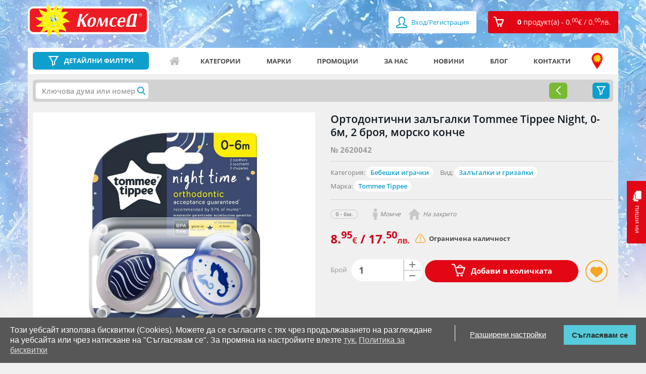

--- FILE ---
content_type: text/html; charset=utf-8
request_url: https://comsed.net/%D0%BE%D1%80%D1%82%D0%BE%D0%B4%D0%BE%D0%BD%D1%82%D0%B8%D1%87%D0%BD%D0%B8-%D0%B7%D0%B0%D0%BB%D1%8A%D0%B3%D0%B0%D0%BB%D0%BA%D0%B8-tommee-tippee-night-0-6%D0%BC-2-%D0%B1%D1%80%D0%BE%D1%8F-%D0%BC%D0%BE%D1%80%D1%81%D0%BA%D0%BE-%D0%BA%D0%BE%D0%BD%D1%87%D0%B5
body_size: 18842
content:
<!DOCTYPE html>

<html>

<head>
	
	<meta charset="UTF-8">
	<title>Ортодонтични залъгалки за новородено бебе Tommee Tippee Night, 0-6м, 2 броя, морско конче | КОМСЕД</title>
	<meta name="viewport" content="width=device-width,initial-scale=1.0,maximum-scale=1,user-scalable=0">
	<meta property="og:locale" content="bg_BG" />
    <meta property="og:type" content="website" />
    <meta property="og:url" content="https://comsed.net/" />
    <meta property="og:site_name" content="КОМСЕД" />
    <meta property="og:image" content="https://comsed.net/catalog/view/theme/design/img/comsed.png" />

	<!-- <base href="https://comsed.net/" /> -->
		<meta name="description" content="Купете Ортодонтични залъгалки за новородено бебе Tommee Tippee Night, 0-6м, 2 броя, морско конче на цена 8.95€. Право на връщане в 14-дн. срок." />
    <meta property="og:title"  content="Ортодонтични залъгалки за новородено бебе Tommee Tippee Night, 0-6м, 2 броя, морско конче | КОМСЕД" />
    <meta property="og:description" content="Купете Ортодонтични залъгалки за новородено бебе Tommee Tippee Night, 0-6м, 2 броя, морско конче на цена 8.95€. Право на връщане в 14-дн. срок." />
    <meta name="twitter:title" content="Ортодонтични залъгалки за новородено бебе Tommee Tippee Night, 0-6м, 2 броя, морско конче | КОМСЕД" />
    <meta name="twitter:description" content="Купете Ортодонтични залъгалки за новородено бебе Tommee Tippee Night, 0-6м, 2 броя, морско конче на цена 8.95€. Право на връщане в 14-дн. срок." />
	
		<meta name="keywords" content= "Ортодонтични залъгалки Tommee Tippee Night, 0-6м, 2 броя, морско конче,бебешка залъгалка, бебешки залъгалки, биберони, Томи Типи, новородено бебе, от силикон, силиконови, симетричен биберон, обръщащ се, светещ в тъмното, свети, симетрична ортодонтска форма, ортодонтични форми, ортодонтска" />
	
		<link rel="canonical" href="https://comsed.net/ортодонтични-залъгалки-tommee-tippee-night-0-6м-2-броя-морско-конче" />
	
	
	<!-- styles -->
		<link rel="stylesheet" href="https://comsed.net/catalog/view/theme/comsed/stylesheet/custom.css?lastmtime=1733780577">
		<link rel="stylesheet" href="https://comsed.net/catalog/view/theme/comsed/stylesheet/common.css?lastmtime=1476996960">
		<link rel="stylesheet" href="https://comsed.net/catalog/view/theme/design/css/bootstrap.min.css?lastmtime=1509114667">
		<link rel="stylesheet" href="https://comsed.net/catalog/view/theme/design/css/owl.carousel.css?lastmtime=1509114667">
		<link rel="stylesheet" href="https://comsed.net/catalog/view/theme/design/css/jquery.mCustomScrollbar.css?lastmtime=1509114667">
		<link rel="stylesheet" href="https://comsed.net/catalog/view/theme/design/css/animate.css?lastmtime=1509114667">
		<link rel="stylesheet" href="https://comsed.net/catalog/view/theme/design/css/magnific-popup.css?lastmtime=1509114667">
		<link rel="stylesheet" href="https://comsed.net/catalog/view/theme/design/css/main.css?lastmtime=1764949181">
		<link rel="stylesheet" href="https://comsed.net/catalog/view/theme/design/css/temporary.css?lastmtime=1541258450">
		<link rel="stylesheet" href="https://comsed.net/catalog/view/theme/design/css/responsive.css?lastmtime=1641984131">
		<link rel="stylesheet" href="https://comsed.net/catalog/view/theme/comsed/stylesheet/fonts_googleapis.css?lastmtime=1459262910">
		<link rel="stylesheet" href="https://comsed.net/catalog/view/theme/comsed/stylesheet/jquery-ui.css?lastmtime=1520853412">
		<link rel="stylesheet" href="https://comsed.net/catalog/view/javascript/font-awesome/css/font-awesome.min.css?lastmtime=1456772806">
		<link rel='shortcut icon' type='image/x-icon' href='/catalog/view/theme/design/img/icon.jpg' />
	<!-- /styles -->

	<!-- scripts -->
		<script src='https://comsed.net/catalog/view/javascript/comsed/js/jquery-1.11.3.min.js?lastmtime=1459262910'></script>
		<script src='https://comsed.net/catalog/view/javascript/comsed/js/jquery-ui.js?lastmtime=1459262910'></script>
		<script src='https://comsed.net/catalog/view/javascript/common.js?lastmtime=1609692992'></script>
		<script src='https://comsed.net/catalog/view/javascript/clib.js?lastmtime=1664361694'></script>
		<script src='https://comsed.net/catalog/view/javascript/comsed/js/bootstrap.min.js?lastmtime=1459262910'></script>
		<script src='https://comsed.net/catalog/view/javascript/comsed/js/owl.carousel.min.js?lastmtime=1498568041'></script>
		<script src='https://comsed.net/catalog/view/javascript/comsed/js/jquery.mCustomScrollbar.concat.min.js?lastmtime=1459262910'></script>
		<script src='https://comsed.net/catalog/view/javascript/comsed/js/jquery.magnific-popup.min.js?lastmtime=1459262910'></script>
		<script src='https://comsed.net/catalog/view/javascript/comsed/js/video.js?lastmtime=1505817992'></script>
		<script src='https://comsed.net/catalog/view/javascript/comsed/js/banners.js?lastmtime=1609692992'></script>
		<script src='https://comsed.net/catalog/view/javascript/comsed/js/pcollapse.js?lastmtime=1498487782'></script>
		<!-- /scripts -->
	
	<!-- <style>.async-hide { opacity: 0 !important} </style>
	<script>(function(a,s,y,n,c,h,i,d,e){s.className+=' '+y;h.start=1*new Date;
	h.end=i=function(){s.className=s.className.replace(RegExp(' ?'+y),'')};
	(a[n]=a[n]||[]).hide=h;setTimeout(function(){i();h.end=null},c);h.timeout=c;
	})(window,document.documentElement,'async-hide','dataLayer',4000,
	{'GTM-WDSC3XQ':true});</script> -->

	<!-- <script>
	  (function(i,s,o,g,r,a,m){i['GoogleAnalyticsObject']=r;i[r]=i[r]||function(){
	  (i[r].q=i[r].q||[]).push(arguments)},i[r].l=1*new Date();a=s.createElement(o),
	  m=s.getElementsByTagName(o)[0];a.async=1;a.src=g;m.parentNode.insertBefore(a,m)
	  })(window,document,'script','//www.google-analytics.com/analytics.js','ga');

	  ga('create', 'UA-75619103-1', 'auto');
	  ga('require', 'GTM-WDSC3XQ');
	</script> -->

	<!-- Global site tag (gtag.js) - Google Analytics -->
	<script async src="https://www.googletagmanager.com/gtag/js?id=G-T7HEV0239V"></script>
	<script>
	  window.dataLayer = window.dataLayer || [];
	  function gtag(){dataLayer.push(arguments);}
	  gtag('js', new Date());

	  gtag('config', 'G-T7HEV0239V', { 'debug_mode': true });
	</script>

	<!-- Facebook Pixel Code -->
	<script>
	!function(f,b,e,v,n,t,s){if(f.fbq)return;n=f.fbq=function(){n.callMethod?
	n.callMethod.apply(n,arguments):n.queue.push(arguments)};if(!f._fbq)f._fbq=n;
	n.push=n;n.loaded=!0;n.version='2.0';n.queue=[];t=b.createElement(e);t.async=!0;
	t.src=v;s=b.getElementsByTagName(e)[0];s.parentNode.insertBefore(t,s)}(window,
	document,'script','https://connect.facebook.net/en_US/fbevents.js');
	fbq('init', '837836226299491'); // Insert your pixel ID here.
	fbq('track', 'PageView');
	</script>
	<noscript><img height="1" width="1" style="display:none"
	src="https://www.facebook.com/tr?id=837836226299491&ev=PageView&noscript=1"
	/></noscript>
	<!-- DO NOT MODIFY -->
	<!-- End Facebook Pixel Code -->

	

	
	
		<script type="text/javascript">
    (function () {
        var s = document.createElement('script');
        s.type = 'text/javascript';
        s.async = true;
        s.src = 'https://gdpr.noterium.com/gdpr/v1.min.js';
        s.onload = function() {
            getClientParams("5Flx1FycQtY38xKX1QvWLE4gOXkf3wrc");
        };
        var x = document.getElementsByTagName('script')[0];
        x.parentNode.insertBefore(s, x);
    })();
	</script>
	
	<!-- TikTok Pixel Code Start -->
<script>
!function (w, d, t) {
  w.TiktokAnalyticsObject=t;var ttq=w[t]=w[t]||[];ttq.methods=["page","track","identify","instances","debug","on","off","once","ready","alias","group","enableCookie","disableCookie","holdConsent","revokeConsent","grantConsent"],ttq.setAndDefer=function(t,e){t[e]=function(){t.push([e].concat(Array.prototype.slice.call(arguments,0)))}};for(var i=0;i<ttq.methods.length;i++)ttq.setAndDefer(ttq,ttq.methods[i]);ttq.instance=function(t){for(
var e=ttq._i[t]||[],n=0;n<ttq.methods.length;n++)ttq.setAndDefer(e,ttq.methods[n]);return e},ttq.load=function(e,n){var r="https://analytics.tiktok.com/i18n/pixel/events.js",o=n&&n.partner;ttq._i=ttq._i||{},ttq._i[e]=[],ttq._i[e]._u=r,ttq._t=ttq._t||{},ttq._t[e]=+new Date,ttq._o=ttq._o||{},ttq._o[e]=n||{};n=document.createElement("script")
;n.type="text/javascript",n.async=!0,n.src=r+"?sdkid="+e+"&lib="+t;e=document.getElementsByTagName("script")[0];e.parentNode.insertBefore(n,e)};


  ttq.load('D45GETJC77UCC4231G60');
  ttq.page();
}(window, document, 'ttq');
</script>
<!-- TikTok Pixel Code End -->
</head>

<body>

	<div class="mask-overlay"></div>
	

		
	

	<header>
		<!-- <a href="tel:+359875333456" class="visible-xs header-tel"></a> -->
		<a href="https://comsed.net/contacts" class="visible-xs header-tel"></a>

		<div class="log-reg visible-xs">

						<a href="https://comsed.net/index.php?route=account/login"><span class="fa fa-user"></span> Вход/Регистрация</a>
					 
		</div>

		<div class="container">

			<div class="row">

				<div class="col-xs-7 col-sm-4 col-md-3">

					<a href="https://comsed.net/" class="logo" data-toggle="tooltip" data-placement="right" title="Начало">
					<img src="https://comsed.net/image/catalog/Logo-and-backgrounds/logo.svg?lastmtime=1612185411" class="img-responsive" alt=""/>
										</a>

				</div>

				<div class="col-xs-5 col-sm-8 col-md-9">

					<ul class="pull-right reg-cart clearfix">

												<li><a href="https://comsed.net/index.php?route=account/login"><span class="fa fa-user fa-lg"></span> Вход/Регистрация</a></li>
						
						<li id="cart" class="dropdown"><!-- <a href="#" class="dropdown-toggle" data-toggle="dropdown" role="button" aria-expanded="false"><i class="cart-icon"></i><span>0 <span>продукт(а) - 0.<sup>00</sup><span class="currency-symbol">€</span> / 0.<sup>00</sup><span class="currency-symbol">лв.</span></span></span></a>-->
<a href="https://comsed.net/index.php?route=checkout/cart" role="button" aria-expanded="false"><i class="cart-icon"></i><span>0 <span>продукт(а) - 0.<sup>00</sup><span class="currency-symbol">€</span> / 0.<sup>00</sup><span class="currency-symbol">лв.</span></span></span></a>

<ul class="dropdown-menu">
  <li class="title"><span class="triangle"></span>Вашата кошница</li>
      <li>Кошницата е празна.</li>
  </ul>
</li>

						<!-- <li class="hidden-lg hidden-md hidden-sm dropdown mobile-search">

							<a href="#" class="dropdown-toggle" data-toggle="dropdown" role="button" aria-haspopup="true" aria-expanded="false"></a>

							<form class="dropdown-menu search-form hidden-lg hidden-md hidden-sm" method="POST" action="#">

								<div class="input-group">

									<input type="text" class="form-control" placeholder="Търси артикул">

									<span class="input-group-btn">

										<button class="btn btn-default" type="button">Търси</button>

									</span>

								</div>/input-group

							</form>

						</li> -->

					</ul>

				</div>

			</div>

		</div>

	</header>
	
	 	  	<div class="background-bg" style="background-image: url(https://comsed.net/image/catalog/Logo-and-backgrounds/home-background.jpg?mtime=1768209964)"></div>
	 	
	<a href="https://comsed.net/index.php?route=information/contact" class="chat hidden-xs"><i></i>пиши ни</a>

	<div id="scroll" style="z-index: 99999999" class="drop-rigt-mouseleave-exception">
		<img class="drop-rigt-mouseleave-exception" src="/catalog/view/theme/design/listing-lego/img/scroll.svg">
	</div>
 
<div class="container mt15">

    <div class="row">

        <section class="full-width-nav site-navigation">
            
            <div class="col-xs-12 col-sm-12">

                <aside class="menu-filter inside-product-filter">
                <!-- filters -->
               
                </aside>
                <!-- nav menu -->
                <nav class="navbar navbar-default">

	<!-- Brand and toggle get grouped for better mobile display -->

	<div class="navbar-header">
		
		<div class="input-group header-search">
			<a href="https://comsed.net/%D0%B2%D1%81%D0%B8%D1%87%D0%BA%D0%B8/?sort=p.promo&amp;order=DESC" class="link-filters no-filters">
				<button type="button" class="navbar-toggle collapsed" data-toggle="collapse" data-target="#bs-example-navbar-collapse-1" aria-expanded="false">
					<span class="icon-bar"></span>
					<span class="icon-bar"></span>
					<span class="icon-bar"></span>
				</button>
				<span>ДЕТАЙЛНИ ФИЛТРИ</span>
			</a>
			<a class="link-filters active" onclick="filters.toggle();"><span>ДЕТАЙЛНИ ФИЛТРИ</span></a>
		</div>
		
		<a id="top_menu_mobile_button" href="#" class="hidden-lg hidden-md hidden-sm" data-toggle="collapse" data-target="#bs-example-navbar-collapse-1" aria-expanded="false">
			<span></span>
			<span></span>
			<span></span>
			Меню
		</a>

	</div>

	<!-- Collect the nav links, forms, and other content for toggling -->

	<div class="collapse navbar-collapse" id="bs-example-navbar-collapse-1">

		<ul class="nav navbar-nav">

<!-- 											<li><a href="/">Начало</a></li>
															<li><a href="https://comsed.net/about-us">За нас</a></li>
															<li><a href="/news">Новини</a></li>
															<li><a href="/promo">Промоции</a></li>
															<li><a href="/blog">Блог</a></li>
															<li><a href="https://comsed.net/contacts">КОНТАКТИ</a></li>
							 -->
			<li class="icon-home"><a href="https://comsed.net/" data-toggle="tooltip" data-placement="top" data-original-title="Начало">Начало</a></li>
			<li class="icon-categories visible-xs"><a href="https://comsed.net/категории">Категории</a></li>
			<li class="icon-filter-menu visible-xs"><a href="%D0%B2%D1%81%D0%B8%D1%87%D0%BA%D0%B8?sort=p.custom_sales_count&order=DESC">Детайлни филтри</a></li>
			<li class="hidden-xs"><a href="https://comsed.net/категории">Категории</a></li>
			<li class="icon-brands"><a href="https://comsed.net/марки">Марки</a></li>
			<li class="icon-promo"><a href="https://comsed.net/promo">Промоции</a></li>
			<li class="icon-aboutus"><a href="https://comsed.net/about-us">За нас</a></li>
			<li class="icon-news"><a href="https://comsed.net/news">Новини</a></li>
			<li class="icon-blog"><a href="https://comsed.net/blog">Блог</a></li>
			<li class="icon-contacts"><a href="https://comsed.net/contacts">Контакти</a></li>
			<li class="icon-address"><a href="https://comsed.net/a%D0%B4%D1%80%D0%B5%D1%81%D0%B8-%D0%BD%D0%B0-%D0%BC%D0%B0%D0%B3%D0%B0%D0%B7%D0%B8%D0%BD%D0%B8%D1%82%D0%B5" data-toggle="tooltip" data-placement="top" data-original-title="Адреси на магазините">Адреси на магазините</a></li>
			<!-- <li class="close-toggle-menu visible-xs"><a href="#" data-toggle="collapse" data-target=".navbar-collapse.in">Затвори</a></li> -->

		</ul>
		<div class="visible-xs log-in-menu">
							<ul>
					<li><a href="https://comsed.net/index.php?route=account/login">Вход/Регистрация</a></li>
				</ul>
					</div>
		<ul class="visible-xs mobile-menu"> 
			<li><a href="https://comsed.net/%D0%BE%D0%B1%D1%89%D0%B8-%D1%83%D1%81%D0%BB%D0%BE%D0%B2%D0%B8%D1%8F">Общи условия</a></li>
			<li><a href="https://comsed.net/brands">Марки</a></li>
			<li><a href="https://comsed.net/%D0%BA%D0%B0%D0%BA-%D0%B4%D0%B0-%D1%82%D1%8A%D1%80%D1%81%D1%8F">Как да търся</a></li>
			<li><a href="https://comsed.net/a%D0%B4%D1%80%D0%B5%D1%81%D0%B8-%D0%BD%D0%B0-%D0%BC%D0%B0%D0%B3%D0%B0%D0%B7%D0%B8%D0%BD%D0%B8%D1%82%D0%B5">Адреси на магазините</a></li>
			<li><a href="https://comsed.net/%D0%B4%D0%BE%D1%81%D1%82%D0%B0%D0%B2%D0%BA%D0%B0">Доставка</a></li>
			<li><a href="https://comsed.net/%D0%BE%D1%82%D0%BA%D0%B0%D0%B7-%D0%BE%D1%82-%D0%BF%D0%BE%D1%80%D1%8A%D1%87%D0%BA%D0%B0">Отказ от поръчка</a></li>
			<li><a href="https://comsed.net/%D0%BA%D0%B0%D1%80%D0%B8%D0%B5%D1%80%D0%B8">Кариери</a></li>
			<li><a href="https://comsed.net/index.php?route=information/information&information_id=25">Ваучери</a></li>
		</ul>

	</div><!-- /.navbar-collapse -->

</nav>

<script type="text/javascript">
	$('#top_menu_mobile_button').on('click', function(){
		$(this).toggleClass('active');
	});
</script>                <!-- nav menu end -->
            </div> 

            <div class="col-xs-12 col-sm-12">
                <div class="gray-bg">
                    
                    

                    <div class="selected-filters"><div id="f_loader" style="display:none;"></div>
<script type="text/javascript">
	$.ajax({
		url: 'https://comsed.net/index.php?route=module/filter2/load',
		method: 'POST',		
		dataType: 'html',
		cache: false,
		async: true,
		data: {"url":"aHR0cHM6Ly9jb21zZWQubmV0L9C+0YDRgtC+0LTQvtC90YLQuNGH0L3QuC3Qt9Cw0LvRitCz0LDQu9C60LgtdG9tbWVlLXRpcHBlZS1uaWdodC0wLTbQvC0yLdCx0YDQvtGPLdC80L7RgNGB0LrQvi3QutC+0L3Rh9C1"},
		success: function(html) {
			 $("#f_loader").html(html);
			 $("#f_loader").show();
			// $("#f_loader").fadeIn();
		},			
		error: function(xhr, ajaxOptions, thrownError) {
			console.log(thrownError + "\r\n" + xhr.statusText + "\r\n" + xhr.responseText);
		}
	});
</script></div>
                    <script type="text/javascript">
                    function filters_callback()
                    {
                        filters.close();
                    }
                    </script>

                                
                    <div class="listing-preview-product">
                        <div class="row">
                            <div class="col-xs-12">
                                <!-- <div class="happy-weekend">
                                    <a href="https://comsed.net/happy-weekend" target="_blank"><img src="https://comsed.net/catalog/view/theme/design/img/Happy-Weekend-logo.png" class="img-responsive" alt="Happy Weekend"></a>
                                    <div class="butons">
                                        <a href="https://comsed.net/happy-weekend" class="btn view-more" target="_blank">Виж условията и вземи талон за <b>-30%</b> отстъпка</a>
                                    </div>
                                </div> -->
                            </div>
                            <div class="col-md-6 col-xs-12">
                                <div class="clearfix visible-xs">
                                      
                                </div>
                                <div class="thumbnails clearfix"> 
                                    <div>
                                        
                                                                                                                                                                        

                                        <a class="thumbnail" href="https://comsed.net/image/cache/catalog/toys/2620042/2620042-1-1200x1000.webp" title=""><img src="https://comsed.net/image/cache/catalog/toys/2620042/2620042-1-1200x1000.webp" title="Ортодонтични силиконови биберони за бебета Tommee Tippee Night, 0-6м, 2 броя, морско конче" alt="Симетрична силиконова залъгалка с ортодонтична форма и светеща дръжка Tommee Tippee Night, 0-6м, 2 броя, морско конче TT.0085.002" /></a>
                                    </div>
                                    
                                    <div class="product-gallery-slider">
                                         
                                        <div class="image-additional">
                                            <a class="thumbnail" href="https://comsed.net/image/cache/catalog/toys/2620042/2620042-2-1200x1000.webp">
                                                <img src="https://comsed.net/image/cache/catalog/toys/2620042/2620042-2-85x71.webp" title="Ортодонтични силиконови биберони за бебета Tommee Tippee Night, 0-6м, 2 броя, морско конче thumb 2" alt="Симетрична силиконова залъгалка с ортодонтична форма и светеща дръжка Tommee Tippee Night, 0-6м, 2 броя, морско конче TT.0085.002 thumb 2" />
                                            </a>
                                        </div> 
                                         
                                        <div class="image-additional">
                                            <a class="thumbnail" href="https://comsed.net/image/cache/catalog/toys/2620042/2620042-3-1200x1000.webp">
                                                <img src="https://comsed.net/image/cache/catalog/toys/2620042/2620042-3-85x71.webp" title="Ортодонтични силиконови биберони за бебета Tommee Tippee Night, 0-6м, 2 броя, морско конче thumb 3" alt="Симетрична силиконова залъгалка с ортодонтична форма и светеща дръжка Tommee Tippee Night, 0-6м, 2 броя, морско конче TT.0085.002 thumb 3" />
                                            </a>
                                        </div> 
                                                                            </div>

                                </div>
                            </div>
                            <div class="col-md-6 col-xs-12" id="product"> 
                                <div class="clearfix">
                                    <div class="hidden-xs">
                                         
                                    </div>
                                    <h1 class="title">
                                                                        Ортодонтични залъгалки Tommee Tippee Night, 0-6м, 2 броя, морско конче</h1>
                                    <h2 class="sub-title hidden-xs"> </h2> 
                                </div>

                                <span class="art-number">№ 2620042</span>
                                
                                <hr>
                                
                                <ul class="list-unstyled mt0">  

                                                                        
                                                                        <li class="multiple-elements">Категория: 
                                        <span>
                                                                                            <a href="https://comsed.net/категории/бебешки-играчки">Бебешки играчки</a>
                                                                                    </span>
                                    </li>
                                    
                                                                        <li class="multiple-elements">Вид:
                                        <span>
                                                                                            <a href="https://comsed.net/бебешки-играчки/залъгалки/">Залъгалки и гризалки</a>
                                                                                    </span>
                                    
                                    <li>
                                                                                Марка: <span> <a href="https://comsed.net/всички/tommee-tippee/">Tommee Tippee</a></span>
                                        
                                        
                                                                                                                                                                                                                                                     
                                    </li>
                                </ul>
                                
                                <hr>

                                <div class="info">
                                    <ul class="clearfix">

                                        <!-- block -->
                                                                                                                                                                            <li><strong>0 - 6м.</strong>
                                                                                    
                                                                                    </li>
                                        <!-- block end -->

                                                                                                                                <li><i class="boy-icon"></i>Момче</li>
                                                                                                                                                                            <li><i class="outdoor-icon"></i>На закрито</li>
                                                                                    
                                        
                                        
                                    </ul>
                                </div>
                                
                                <div class="product-main-info">
                                <!-- status -->
                                    <div class="product-row">
                                                                                <div class="product-price-status">
                                            <h2>
                                               <!--  55.<sup>90</sup> <span>лв.</span></strike>  -->
                                                
                                                                                                        8.<sup>95</sup><span class="currency-symbol">€</span> / 17.<sup>50</sup><span class="currency-symbol">лв.</span>
                                                                                            </h2>
                                        </div>
                                                                            
                                                                                <div class="product-status"> 
                                                                                        <span class="availability triangle"><b>Ограничена наличност</b></span>
                                                                               
                                        </div>
                                         
                                    </div>
                                    <div class="date-promo">
                                        <!-- <span>Pirates -15%  намаление</span> -->
                                        <!-- <span>Само за Online поръчки </span> -->
                                        
                                    </div>

                                                                        <div class="add-cart-like">
                                    <form class="form-inline">
                                                                                                                        <div class="form-group hidden-xs">
                                                <label>Брой</label>
                                                <input name="quantity" name="" class="form-control number" type="number" value="1" min="1" max="2">
                                            </div>

                                            <input type="hidden" name="product_id" value="262259" />
                                            <button title="Добави в количката" id="button-cart" class="btn btn-default add-cart"><i class="cart-icon"></i><span class="hidden-xs">Добави в количката</span><span class="visible-xs">Купи</span></button>

                                                                            
                                        <button title="Добави в любими" onclick="wishlist.add(262259); return false;" class="btn btn-default add-fav"><i></i></button>
                                    </form>
                                    </div><!-- add-cart-like -->
                                    
                                    
                                    
                                                                                                    </div>
                            </div>
                        </div>
                    </div><!-- listign-prev product -->
                <!-- new design -->

                </div>

                <div id="product_options" class="optional-product-box">
                                    </div>
                <script type="text/javascript">
                $(document).ready(function () {
                    if($(window).width() <= 768) 
                    {
                        $('#product_options').detach().insertBefore('.product-main-info .date-promo');
                    }
                });
                </script>


            <div class="options-video">
                
                <!-- video -->
                                <!-- /video -->

                <div id="nav-tabs" class="nav nav-tabs" role="tablist">

                    <div role="presentation" class="active nav-link"><h3><a href="#description" aria-controls="description" role="tab" data-toggle="tab">Описание</a></h3></div>

                  <!--   <div role="presentation"><h3><a href="#specification" aria-controls="specification" role="tab" data-toggle="tab">Спецификация</a></h3></div> -->

                                        <div id="stock_by_store" role="presentation" class="nav-link"><h3 data-toggle="modal" data-target="#quantity_popup"><a id="stock-by-store-tab" href="#stock-by-store" aria-controls="stock-by-store" role="tab" data-toggle="tab">Наличности по магазини</a></h3></div>
                                       
                   
                    <script type="text/javascript">
                        $("div.nav.nav-tabs div.nav-link").click(function(){
                            $("div.nav.nav-tabs div.nav-link.active").removeClass("active");
                            $(this).addClass("active");
                        });
                    </script>
                </div>

                <div class="tab-content">

                    <div role="tabpanel" class="tab-pane fade in active" id="description">
                        <span style="font-weight: bold;">Ортодонтични залъгалки Tommee Tippee Night, 0-6м, 2 броя, морско конче<br></span><p></p><div style=""><span style="font-weight: bold;">Характеристики:</span></div><div style="text-align: justify;"><ul><li>Подходящи за новородени и деца на възраст до 6 месеца - по-малък биберон и форма на щита, подходяща за малки усти и личица;</li><li>Иновативна светеща дръжка улеснява намирането в тъмна стая;</li><li>Традиционен щит на залъгалката със семпли картинки;</li><li>Симетрична ортодонтична форма на биберона;</li><li>Може да се обръща;</li><li>Силиконов биберон;</li><li>В опаковка от 2 броя залъгалки;</li><li>Не съдържат Бисфенол А (BPA free) и фталати.</li></ul></div><p></p><p></p><div style="text-align: justify;"><span style="font-weight: bold;">Предимства:</span></div><div style="text-align: justify;"><ul><li>Уникален биберон на залъгалките Tommee Tippee: Биберонът е излят по подобие на зърно или биберон за хранене, за да бъде приет по-добре от бебето. Изработен от мек силикон, той е гъвкав и разтеглив, с удължена форма, за да е по-лесно да се задържа в устата на бебчето;</li><li>Симетрична ортодонтска форма: залъгалката Tommee Tippee Night Time разполага със симетрични силиконови биберони, които подкрепят здравословното и естествено развитие на устата, зъбите и венците на бебето;</li><li>Силиконови биберони, които може да се обръщат: 100% медицинските силиконови биберони са меки и гъвкави, но изключително здрави и издръжливи. Със своята симетрична форма на биберона, няма необходимост от указания „правилната страна нагоре“, за да бъде поставена залъгалката правилно в устата на бебето;</li><li>Лесно почистване: Гладката повърхност на силикона е много лесна за почистване и не задържа петна и миризми. Просто поставете в стерилизатор, измийте на ръка или в съдомиялна машина. Препоръчително е да подменяте залъгалката всеки месец или при признаци на деформация и износване;</li><li>Нежни към бебешката кожа: Извитият щит осигурява удобно прилягане между нослето и брадичката на бебето, а големите отвори от двете страни позволяват допълнителен въздушен поток. Добрата вентилация предотвратява натрупването на влага и намалява възможността за кожни раздразнения на нежната бебешка кожа;</li><li>Светеща в тъмното дръжка: Иновативната дръжка фосфоресцираща в тъмното позволява на родителите да намерят залъгалката в тъмна стая, без да се налага да безпокоят бебето.</li></ul></div><p></p>
                        <hr/>
                        <span class="specification-text">Спецификация:</span>
                        <ul>

                                                            <li>Комсед №: <b>2620042</b></li>
                            
                                                            <li>Име: <b>Ортодонтични залъгалки Tommee Tippee Night, 0-6м, 2 броя, морско конче</b></li>
                            
                                                            <li>Бар-код (EAN): <b>5949067111432</b></li>
                            
                                                            <li>Фабричен №: <b>TT.0085.002</b></li>
                            
                            
                            
                            
                                                             <li>Материал: <b>Пластмаса, силикон</b></li>
                            
                            
                            
                                                            <li>Тегло: <b>0.05 кг.</b></li>
                            
                            
                                                    </ul>
                    </div>

                    <div role="tabpanel" class="tab-pane fade" id="specification">
 
                    </div>

                                        <div role="tabpanel" class="tab-pane fade" id="stock-by-store">
                        <div style="max-width:600px; margin-left:auto; margin-right:auto;">
                                                            <span>Можете да видите адресите на нашите магазини <a href="https://comsed.net/aдреси-на-магазините" target="_blank">тук</a></span>
                                <br>
                                <span style="color: red">* Посочената наличност не е в реално време и е възможно междувременно продуктът да бъде изчерпан.</span>
                                <table class="table center">
                                    <thead>
                                        <tr>
                                            <th>Магазин</th>
                                            <th class="text-right">Наличност към 2026-01-23 21:40:09</th>
                                        </tr>
                                    </thead>
                                    <tbody>
                                                                                    <tr>
                                                <td>Детски Магазин КОМСЕД в МОЛ София</td>
                                                                                                <td class="text-right"><b>1</b> бр.</td>
                                                                                            </tr>
                                                                                    <tr>
                                                <td>Детски Магазин КОМСЕД в МОЛ Парк Център</td>
                                                                                                <td class="text-right"><b style="color:red">0</b> бр.</td>
                                                                                            </tr>
                                                                                    <tr>
                                                <td>Детски Магазин КОМСЕД в The Mall</td>
                                                                                                <td class="text-right"><b style="color:red">0</b> бр.</td>
                                                                                            </tr>
                                                                                    <tr>
                                                <td>Детски Хипермаркет КОМСЕД в Скай Сити МОЛ</td>
                                                                                                <td class="text-right"><b style="color:red">0</b> бр.</td>
                                                                                            </tr>
                                                                                    <tr>
                                                <td>Детски Магазин КОМСЕД в MEGA MALL Люлин</td>
                                                                                                <td class="text-right"><b>2</b> бр.</td>
                                                                                            </tr>
                                                                                    <tr>
                                                <td>Детски Магазин КОМСЕД в Ринг МОЛ</td>
                                                                                                <td class="text-right"><b>1</b> бр.</td>
                                                                                            </tr>
                                                                                    <tr>
                                                <td>Детски Хипермаркет КОМСЕД в ПАРАДАЙС център</td>
                                                                                                <td class="text-right"><b>1</b> бр.</td>
                                                                                            </tr>
                                                                                    <tr>
                                                <td>Детски Хипермаркет КОМСЕД в Хармония</td>
                                                                                                <td class="text-right"><b>1</b> бр.</td>
                                                                                            </tr>
                                                                                    <tr>
                                                <td>Детски Магазин КОМСЕД в Дружба - Авигея</td>
                                                                                                <td class="text-right"><b style="color:red">0</b> бр.</td>
                                                                                            </tr>
                                                                                    <tr>
                                                <td>Детски Магазин КОМСЕД в България МОЛ</td>
                                                                                                <td class="text-right"><b style="color:red">0</b> бр.</td>
                                                                                            </tr>
                                                                                    <tr>
                                                <td>Детски Магазин КОМСЕД на пл. Славейков</td>
                                                                                                <td class="text-right"><b style="color:red">0</b> бр.</td>
                                                                                            </tr>
                                                                                    <tr>
                                                <td>Детски магазин КОМСЕД в МОЛ Пловдив, ул.Перущица 8</td>
                                                                                                <td class="text-right"><b style="color:red">0</b> бр.</td>
                                                                                            </tr>
                                                                                    <tr>
                                                <td>Детски Хипермаркет КОМСЕД в Марково Тепе Мол Пловдив</td>
                                                                                                <td class="text-right"><b style="color:red">0</b> бр.</td>
                                                                                            </tr>
                                                                                    <tr>
                                                <td>Детски магазин КОМСЕД в Пловдив Плаза МОЛ</td>
                                                                                                <td class="text-right"><b>1</b> бр.</td>
                                                                                            </tr>
                                                                                    <tr>
                                                <td>Детски Магазин КОМСЕД в Пикадили Парк Варна</td>
                                                                                                <td class="text-right"><b style="color:red">0</b> бр.</td>
                                                                                            </tr>
                                                                                    <tr>
                                                <td>Детски Хипермаркет КОМСЕД в Делта Планет МОЛ, Варна</td>
                                                                                                <td class="text-right"><b style="color:red">0</b> бр.</td>
                                                                                            </tr>
                                                                                    <tr>
                                                <td>Детски магазин КОМСЕД в Слънчев Бряг</td>
                                                                                                <td class="text-right"><b style="color:red">0</b> бр.</td>
                                                                                            </tr>
                                                                                    <tr>
                                                <td>Детски магазин КОМСЕД в МОЛ Галерия Бургас</td>
                                                                                                <td class="text-right"><b>1</b> бр.</td>
                                                                                            </tr>
                                                                                    <tr>
                                                <td>Детски магазин КОМСЕД във Велико Търново</td>
                                                                                                <td class="text-right"><b style="color:red">0</b> бр.</td>
                                                                                            </tr>
                                                                                    <tr>
                                                <td>Детски магазин КОМСЕД в Панорама МОЛ Плевен</td>
                                                                                                <td class="text-right"><b style="color:red">0</b> бр.</td>
                                                                                            </tr>
                                                                                    <tr>
                                                <td>Детски магазин КОМСЕД в Сити Център - Стара Загора</td>
                                                                                                <td class="text-right"><b style="color:red">0</b> бр.</td>
                                                                                            </tr>
                                                                                    <tr>
                                                <td>Детски магазин КОМСЕД в МОЛ Галерия - Стара Загора</td>
                                                                                                <td class="text-right"><b>1</b> бр.</td>
                                                                                            </tr>
                                                                                    <tr>
                                                <td>Детски магазин КОМСЕД  в Казанлък</td>
                                                                                                <td class="text-right"><b style="color:red">0</b> бр.</td>
                                                                                            </tr>
                                                           
                                    </tbody>
                                </table>
                                                    </div>
                    </div>
                    
                </div>

            </div>

        </div>
        </section> 
        <div class="spacer-10"></div>
        <!-- related -->
         
        <div class="col-xs-12">
            <div class="lego-sldier-box">
                <div class="title-listing blue-title">
                    <h2 class="title">Свързани и подобни продукти</h2>
                </div>

                <div class="owl-carousel-lego">
                    



        <div class="product-info">    
    
                
                
                
        
    
        <a href="https://comsed.net/ортодонтични-залъгалки-tommee-tippee-fun-style-0-6-м-2-броя-котка-куче" class="thumbnail">

            <img class="img-responsive" src="https://comsed.net/image/cache/catalog/toys/2630063/2630063-1-270x225.webp" alt="Симетрична силиконова залъгалка с ортодонтична форма Tommee Tippee Fun Style, 0-6 м, 2 броя, котка/куче TT.0083.003" title="Ортодонтични силиконови биберони за бебета Tommee Tippee Fun Style, 0-6 м, 2 броя, котка/куче">
            <span class="article-number text-center">№ <span>2630063</span></span>
                        
        </a>

        <div class="product-content">

            <h2 class="product-title">
                        <a href="https://comsed.net/ортодонтични-залъгалки-tommee-tippee-fun-style-0-6-м-2-броя-котка-куче">Ортодонтични залъгалки Tommee Tippee Fun Style, 0-6 м, 2 броя, котка/куче<!-- , <span>Tommee Tippee</span> --></a></h2>

            <div class="product-icons">

                <ul class="clearfix">
                                                                        <li><i class="unisex-icon" data-toggle="tooltip" data-placement="top" title="Унисекс"></i></li>
                                                                                                <li><i class="boy-icon" data-toggle="tooltip" data-placement="top" title="Момче"></i></li>
                                                                                                <li><i class="girl-icon" data-toggle="tooltip" data-placement="top" title="Момиче"></i></li>
                                                                                                <li><i class="outdoor-icon" data-toggle="tooltip" data-placement="top" title="На закрито"></i></li>
                                            
                                            
                            
                        <li><span>0 - 6м.</span></li>
                                            
                    
                                                      
                </ul>

            </div>

            <div class="product-price text-center">
                                    <span title="">
                                        <span>8.<sup>95</sup><span class="currency-symbol">€</span> / 17.<sup>50</sup><span class="currency-symbol">лв.</span></span>
                 
                                                        <span class="pieces" data-toggle="tooltip" data-placement="top" title="Ограничено количество"><i class="attention"></i></span>
                                        
                </span>
                <div class="buttons">

                   
                                        
                                                                    <a href="#" class="add-to-cart" data-toggle="tooltip"  title="Добави в количката" onclick="cart.add(268639); return false;"><i></i>Купи</a>
                                                
                        <a href="#" class="add-fav" data-toggle="tooltip" title="Добави в любими" onclick="wishlist.add(268639); return false;"><i></i></a>
                                        
                                        
                </div>

                
            </div>

          <!--   <div class="article-number text-center">Арт. № <span>2630063</span></div> -->

        </div>

    </div><!-- product-info -->












        <div class="product-info">    
    
                
                
                
        
    
        <a href="https://comsed.net/ортодонтични-залъгалки-tommee-tippee-fun-style-0-6-м-2-броя-птица-куче" class="thumbnail">

            <img class="img-responsive" src="https://comsed.net/image/cache/catalog/toys/2630064/2630064-1-270x225.webp" alt="Симетрична силиконова залъгалка с ортодонтична форма Tommee Tippee Fun Style, 0-6 м, 2 броя, птица/куче TT.0083.004" title="Ортодонтични силиконови биберони за бебета Tommee Tippee Fun Style, 0-6 м, 2 броя, птица/куче">
            <span class="article-number text-center">№ <span>2630064</span></span>
                        
        </a>

        <div class="product-content">

            <h2 class="product-title">
                        <a href="https://comsed.net/ортодонтични-залъгалки-tommee-tippee-fun-style-0-6-м-2-броя-птица-куче">Ортодонтични залъгалки Tommee Tippee Fun Style, 0-6 м, 2 броя, птица/куче<!-- , <span>Tommee Tippee</span> --></a></h2>

            <div class="product-icons">

                <ul class="clearfix">
                                                                        <li><i class="unisex-icon" data-toggle="tooltip" data-placement="top" title="Унисекс"></i></li>
                                                                                                <li><i class="boy-icon" data-toggle="tooltip" data-placement="top" title="Момче"></i></li>
                                                                                                <li><i class="girl-icon" data-toggle="tooltip" data-placement="top" title="Момиче"></i></li>
                                                                                                <li><i class="outdoor-icon" data-toggle="tooltip" data-placement="top" title="На закрито"></i></li>
                                            
                                            
                            
                        <li><span>0 - 6м.</span></li>
                                            
                    
                                                      
                </ul>

            </div>

            <div class="product-price text-center">
                                    <span title="">
                                        <span>8.<sup>95</sup><span class="currency-symbol">€</span> / 17.<sup>50</sup><span class="currency-symbol">лв.</span></span>
                 
                                                        <span class="pieces" data-toggle="tooltip" data-placement="top" title="Ограничено количество"><i class="attention"></i></span>
                                        
                </span>
                <div class="buttons">

                   
                                        
                                                                    <a href="#" class="add-to-cart" data-toggle="tooltip"  title="Добави в количката" onclick="cart.add(268640); return false;"><i></i>Купи</a>
                                                
                        <a href="#" class="add-fav" data-toggle="tooltip" title="Добави в любими" onclick="wishlist.add(268640); return false;"><i></i></a>
                                        
                                        
                </div>

                
            </div>

          <!--   <div class="article-number text-center">Арт. № <span>2630064</span></div> -->

        </div>

    </div><!-- product-info -->












        <div class="product-info">    
    
                
                
                
        
    
        <a href="https://comsed.net/ортодонтични-залъгалки-tommee-tippee-night-0-6м-2-броя-нарвал" class="thumbnail">

            <img class="img-responsive" src="https://comsed.net/image/cache/catalog/toys/2620041/2620041-1-270x225.webp" alt="Симетрична силиконова залъгалка с ортодонтична форма и светеща дръжка Tommee Tippee Night, 0-6м, 2 броя, нарвал TT.0085.001" title="Ортодонтични силиконови биберони за бебета Tommee Tippee Night, 0-6м, 2 броя, нарвал">
            <span class="article-number text-center">№ <span>2620041</span></span>
                        
        </a>

        <div class="product-content">

            <h2 class="product-title">
                        <a href="https://comsed.net/ортодонтични-залъгалки-tommee-tippee-night-0-6м-2-броя-нарвал">Ортодонтични залъгалки Tommee Tippee Night, 0-6м, 2 броя, нарвал<!-- , <span>Tommee Tippee</span> --></a></h2>

            <div class="product-icons">

                <ul class="clearfix">
                                                                        <li><i class="boy-icon" data-toggle="tooltip" data-placement="top" title="Момче"></i></li>
                                                                                                <li><i class="outdoor-icon" data-toggle="tooltip" data-placement="top" title="На закрито"></i></li>
                                            
                                            
                            
                        <li><span>0 - 6м.</span></li>
                                            
                    
                                                      
                </ul>

            </div>

            <div class="product-price text-center">
                                    <span title="">
                                        <span>8.<sup>95</sup><span class="currency-symbol">€</span> / 17.<sup>50</sup><span class="currency-symbol">лв.</span></span>
                 
                                                        <span class="pieces" data-toggle="tooltip" data-placement="top" title="Ограничено количество"><i class="attention"></i></span>
                                        
                </span>
                <div class="buttons">

                   
                                        
                                                                    <a href="#" class="add-to-cart" data-toggle="tooltip"  title="Добави в количката" onclick="cart.add(262258); return false;"><i></i>Купи</a>
                                                
                        <a href="#" class="add-fav" data-toggle="tooltip" title="Добави в любими" onclick="wishlist.add(262258); return false;"><i></i></a>
                                        
                                        
                </div>

                
            </div>

          <!--   <div class="article-number text-center">Арт. № <span>2620041</span></div> -->

        </div>

    </div><!-- product-info -->










    <!-- tracking -->
    <div id="tracking">
        <!-- enhanced ecommerce tracking -->
        <!-- <script type="text/javascript">
        ga('require', 'ec');
                ga('ec:addImpression', {
          'id': '2630063',  
          'name': 'Ортодонтични залъгалки Tommee Tippee Fun Style, 0-6 м, 2 броя, котка/куче',
          'position': 1        });
                ga('ec:addImpression', {
          'id': '2630064',  
          'name': 'Ортодонтични залъгалки Tommee Tippee Fun Style, 0-6 м, 2 броя, птица/куче',
          'position': 2        });
                ga('ec:addImpression', {
          'id': '2620041',  
          'name': 'Ортодонтични залъгалки Tommee Tippee Night, 0-6м, 2 броя, нарвал',
          'position': 3        });
            //    ga('send', 'pageview'); 
        </script> -->
        <!-- /enhanced ecommerce tracking -->

        <!-- fix owl carousel gaps -->
        <script type="text/javascript">
            $('#tracking').remove();
        </script>
    </div>

                </div><!-- banner-content -->
            </div>
        </div> 
        
        <div class="col-xs-12 col-sm-12 col-md-12">
            <!-- left banners -->
            
    <div class="lego-sldier-box">
    <div class="title-listing accents-title">
        <h2 class="title">Промоции, акценти и трайно ниски цени</h2> 
    </div>
   <div id="left-col-banners" class="left-col-banners">
		<div class="item">
            	  <div class="banner"  data-sort-order="-200">
    	        	      <a href="https://comsed.net/всички/?filter_promo_id=701">
    	      	<div class="img-box"><img src="https://comsed.net/image/cache/catalog///////Promotions/2026/701/Ravens_270x152-270x152.webp" title="Подреди повече, спести повече! Купи 2 и вземи -25%, купи 3 и вземи -30% отстъпка на продукти с марка Ravensburger" class="img-responsive" /></div>
                                <span>Подреди повече, спести повече! Купи 2 и вземи -25%, купи 3 и вземи -30% отстъпка на продукти с марка Ravensburger</span>
                    	      </a>
    	               
    	  </div>
            	  <div class="banner"  data-sort-order="-198">
    	        	      <a href="https://comsed.net/всички/?filter_promo_id=702">
    	      	<div class="img-box"><img src="https://comsed.net/image/cache/catalog////Promotions/2026/702/RawPartol_270x152-270x152.webp" title="Смели лапи, супер намаления! До -35% на избрани продукти от Пес Патрул!" class="img-responsive" /></div>
                                <span>Смели лапи, супер намаления! До -35% на избрани продукти от Пес Патрул!</span>
                    	      </a>
    	               
    	  </div>
        	 </div>
		<div class="item">
            	  <div class="banner"  data-sort-order="-196">
    	        	      <a href="https://comsed.net/всички/?filter_promo_id=703">
    	      	<div class="img-box"><img src="https://comsed.net/image/cache/catalog/////Promotions/2026/703/Gabby_270x152-270x152.webp" title="Котешки сладки изненади - Gabby’s Dollhouse с до -35%!" class="img-responsive" /></div>
                                <span>Котешки сладки изненади - Gabby’s Dollhouse с до -35%!</span>
                    	      </a>
    	               
    	  </div>
            	  <div class="banner"  data-sort-order="-195">
    	        	      <a href="https://comsed.net/всички/?filter_promo_id=700">
    	      	<div class="img-box"><img src="https://comsed.net/image/cache/catalog//////Promotions/2026/700/Paint_270x152-270x152.webp" title="Цветен старт на годината! -30% на избрани продукти" class="img-responsive" /></div>
                                <span>Цветен старт на годината! -30% на избрани продукти</span>
                    	      </a>
    	               
    	  </div>
        	 </div>
		<div class="item">
            	  <div class="banner"  data-sort-order="-190">
    	        	      <a href="https://comsed.net/всички/?filter_promo_id=699">
    	      	<div class="img-box"><img src="https://comsed.net/image/cache/catalog/////Promotions/2026/699/Plush-270x152-270x152.webp" title="По-топъл януари с плюшени приятели! До -50% отстъпка" class="img-responsive" /></div>
                                <span>По-топъл януари с плюшени приятели! До -50% отстъпка</span>
                    	      </a>
    	               
    	  </div>
            	  <div class="banner"  data-sort-order="-187">
    	        	      <a href="https://comsed.net/%D0%B2%D1%81%D0%B8%D1%87%D0%BA%D0%B8/?filter_manufacturer_id=2566&amp;filter_promo_id=1">
    	      	<div class="img-box"><img src="https://comsed.net/image/cache/catalog/banners/Posledni_broiki/Janet_2070x152-2-270x152.webp" title="Трайно ниски цени Janet" class="img-responsive" /></div>
                                <span>Трайно ниски цени Janet</span>
                    	      </a>
    	               
    	  </div>
        	 </div>
		<div class="item">
            	  <div class="banner"  data-sort-order="-185">
    	        	      <a href="https://comsed.net/детски-дрехи-и-обувки/?filter_promo_id=1">
    	      	<div class="img-box"><img src="https://comsed.net/image/cache/catalog/Promotions/2026/Traino_niski_ceni/Boboli-Bebetto/fashion_270x152-270x152.webp" title="Трайно ниски цени на колекции есен/зима 2025 на Bebetto и Boboli" class="img-responsive" /></div>
                                <span>Трайно ниски цени на колекции есен/зима 2025 на Bebetto и Boboli</span>
                    	      </a>
    	               
    	  </div>
            	  <div class="banner"  data-sort-order="-150">
    	        	      <a href="https://comsed.net/%D0%BF%D0%BE%D0%BA%D1%83%D0%BF%D0%BA%D0%B0-%D0%BD%D0%B0-%D0%B2%D0%B0%D1%83%D1%87%D0%B5%D1%80">
    	      	<div class="img-box"><img src="https://comsed.net/image/cache/catalog/tema_pokupka_vaucheri/taloni-vizii/January-2026/voucher_270x152-2-270x152.webp" title="Талон за подарък" class="img-responsive" /></div>
                                <span>Талон за подарък</span>
                    	      </a>
    	               
    	  </div>
        	 </div>
		<div class="item">
            	  <div class="banner"  data-sort-order="105">
    	        	      <a href="https://comsed.net/всички/?filter_new=90">
    	      	<div class="img-box"><img src="https://comsed.net/image/cache/catalog/banners/2026/January/Novo_900x506-900x506.webp" title="Нови продукти" class="img-responsive" /></div>
                                <span>Нови продукти</span>
                    	      </a>
    	               
    	  </div>
            	  <div class="banner"  data-sort-order="110">
    	        	      <a href="https://comsed.net/sale">
    	      	<div class="img-box"><img src="https://comsed.net/image/cache/catalog/banners/2026/January/Trajno_270x152-2-270x152.webp" title="Продукти с трайно ниски цени" class="img-responsive" /></div>
                                <span>Продукти с трайно ниски цени</span>
                    	      </a>
    	               
    	  </div>
        	 </div>
		<div class="item">
            	  <div class="banner"  data-sort-order="131">
    	        	      <a href="https://comsed.net/%D0%B2%D1%81%D0%B8%D1%87%D0%BA%D0%B8/?sort=p.custom_sales_count&amp;order=DESC&amp;category_id=5216&amp;limit=64">
    	      	<div class="img-box"><img src="https://comsed.net/image/cache/catalog/Promotions/Best-Sellers-270x152-270x152.webp" title="Най-търсени" class="img-responsive" /></div>
                                <span>Най-търсени</span>
                    	      </a>
    	               
    	  </div>
        	 </div>
		</div>
    <div class="text-center mt20">
        <a href="https://comsed.net/promo" class="view-all-products">Виж всички Промоции, акценти и трайно ниски цени</a>
    </div>
</div>


<script type="text/javascript">
	$(document).ready(function(){
		
        var owl = $('#left-col-banners')
        var owlItem = $('#left-col-banners .item')
        if (owlItem.length > 2 &&  owlItem.length < 3) {
            owl.removeClass('not-owl-carousel').addClass('row-carousel').owlCarousel({
                autoHeight:true,
                margin:30,
                nav:true,
                smartSpeed: 500,
                responsiveClass:true,
                responsive:{
                    0:{
                        items:2,
                        margin:10,
                        stagePadding: 20
                    },
                    600:{
                        items:2
                    },
                    992: {
                        items:2
                    },
                    1024:{
                        items:2
                    }
                }
            });
        } else {
            owl.addClass('not-owl-carousel')
        }

        if (owlItem.length > 4) {
            owl.removeClass('not-owl-carousel row-carousel').owlCarousel({
                autoHeight:true,
                margin:30,
                nav:true,
                items:4,
                smartSpeed: 500,
                responsiveClass:true,
                responsive:{
                    0:{
                        items:2,
                        margin:10,
                        stagePadding: 20
                    },
                    600:{
                        items:2
                    },
                    992: {
                        items:3
                    },
                    1024:{
                        items:4
                    }
                }
            });
        } else {
            owl.addClass('not-owl-carousel').removeClass('row-carousel')
        }

        if($(window).width() < 1024) {
            if (owlItem.length > 2) {
                owl.removeClass('not-owl-carousel, row-carousel').owlCarousel({
                    autoHeight:true,
                    margin:30,
                    nav:true,
                    smartSpeed: 500,
                    responsiveClass:true,
                    responsive:{
                        0:{
                            items:2,
                            margin:10,
                            stagePadding: 20
                        },
                        600:{
                            items:2
                        },
                        992: {
                            items:2
                        },
                        1024:{
                            items:2
                        }
                    }
                });
            }
        }
        if($(window).width() < 768) {
            if (owlItem.length > 1) {
                owl.removeClass('not-owl-carousel, row-carousel').owlCarousel({
                    autoHeight:true,
                    margin:0,
                    nav:true,
                    smartSpeed: 500,
                    responsiveClass:true,
                    responsive:{
                        0:{
                            items:1
                        },
                        600:{
                            items:1
                        }
                    }
                });
            }
        }

    });

</script>
  
            <!-- left banners end -->
        </div>

    </div><!-- row -->

</div><!-- container -->

<script type="text/javascript" src="/catalog/view/javascript/product_page.js?v=1615565580"></script>

<!-- TikTok ViewContent Event -->
        <script>
        ttq.track('ViewContent', {
          content_id: '2620042',
          content_type: 'product',
          content_name: 'Ортодонтични залъгалки Tommee Tippee Night, 0-6м, 2 броя, морско конче',
          value: '4.58',
          currency: 'EUR'
        });
        </script>
        <!-- End TikTok ViewContent Event -->
<script type="text/javascript">
    var product_info = {
        "comsed_code":"2620042",
        "name":"\u041e\u0440\u0442\u043e\u0434\u043e\u043d\u0442\u0438\u0447\u043d\u0438 \u0437\u0430\u043b\u044a\u0433\u0430\u043b\u043a\u0438 Tommee Tippee Night, 0-6\u043c, 2 \u0431\u0440\u043e\u044f, \u043c\u043e\u0440\u0441\u043a\u043e \u043a\u043e\u043d\u0447\u0435",
        "price":"8.9500",
        "categories":[{"name":"\u0411\u0435\u0431\u0435\u0448\u043a\u0438 \u0438\u0433\u0440\u0430\u0447\u043a\u0438"}],
        "subcategories":[{"name":"\u0417\u0430\u043b\u044a\u0433\u0430\u043b\u043a\u0438 \u0438 \u0433\u0440\u0438\u0437\u0430\u043b\u043a\u0438"}],
        "manufacturer":"Tommee Tippee"  
    }    
</script>

<script type="text/javascript">
    gtag('event', 'view_item', {
        'debug_mode': true,
        currency: 'EUR',
        value: product_info.price,

        items: [{
            item_id: product_info.comsed_code,
            item_name: product_info.name,
            item_brand: product_info.manufacturer,
            item_category: product_info.categories.length > 0 ? product_info.categories[0].name : '',
            item_category2: product_info.subcategories.length > 0 ? product_info.subcategories[0].name : '',
            price: product_info.price
        }]  
    });
</script>

<script type="text/javascript">
var google_tag_params = {
dynx_itemid: '262259',
dynx_pagetype: 'offerdetail'
};
</script>

<!-- enhanced ecommerce tracking -->
<!-- <script type="text/javascript">
ga('require', 'ec');

ga('ec:addProduct', {
  'id': '2620042',
  'name': 'Ортодонтични залъгалки Tommee Tippee Night, 0-6м, 2 броя, морско конче'
});

ga('ec:setAction', 'detail');

//ga('send', 'pageview');  
</script> -->
<!-- /enhanced ecommerce tracking -->

<!-- facebook tracking -->
<script type="text/javascript">
fbq('track', 'ViewContent', {
    content_type: 'product', //either 'product' or 'product_group'
    content_ids: ['2620042'] //array of one or more product ids in the page
});
</script>
<!-- /facebook tracking -->

    <script type="application/ld+json">
    {
        "@context":"https://schema.org",
        "@type":"Product",
        "productID":"2620042",
        "sku":"2620042",
        "gtin8": "5949067111432",
        "name":"\u041e\u0440\u0442\u043e\u0434\u043e\u043d\u0442\u0438\u0447\u043d\u0438 \u0437\u0430\u043b\u044a\u0433\u0430\u043b\u043a\u0438 Tommee Tippee Night, 0-6\u043c, 2 \u0431\u0440\u043e\u044f, \u043c\u043e\u0440\u0441\u043a\u043e \u043a\u043e\u043d\u0447\u0435",
        "description":"\u041e\u0440\u0442\u043e\u0434\u043e\u043d\u0442\u0438\u0447\u043d\u0438 \u0437\u0430\u043b\u044a\u0433\u0430\u043b\u043a\u0438 Tommee Tippee Night, 0-6\u043c, 2 \u0431\u0440\u043e\u044f, \u043c\u043e\u0440\u0441\u043a\u043e \u043a\u043e\u043d\u0447\u0435\u0425\u0430\u0440\u0430\u043a\u0442\u0435\u0440\u0438\u0441\u0442\u0438\u043a\u0438:\u041f\u043e\u0434\u0445\u043e\u0434\u044f\u0449\u0438 \u0437\u0430 \u043d\u043e\u0432\u043e\u0440\u043e\u0434\u0435\u043d\u0438 \u0438 \u0434\u0435\u0446\u0430 \u043d\u0430 \u0432\u044a\u0437\u0440\u0430\u0441\u0442 \u0434\u043e 6 \u043c\u0435\u0441\u0435\u0446\u0430 - \u043f\u043e-\u043c\u0430\u043b\u044a\u043a \u0431\u0438\u0431\u0435\u0440\u043e\u043d \u0438 \u0444\u043e\u0440\u043c\u0430 \u043d\u0430 \u0449\u0438\u0442\u0430, \u043f\u043e\u0434\u0445\u043e\u0434\u044f\u0449\u0430 \u0437\u0430 \u043c\u0430\u043b\u043a\u0438 \u0443\u0441\u0442\u0438 \u0438 \u043b\u0438\u0447\u0438\u0446\u0430;\u0418\u043d\u043e\u0432\u0430\u0442\u0438\u0432\u043d\u0430 \u0441\u0432\u0435\u0442\u0435\u0449\u0430 \u0434\u0440\u044a\u0436\u043a\u0430 \u0443\u043b\u0435\u0441\u043d\u044f\u0432\u0430 \u043d\u0430\u043c\u0438\u0440\u0430\u043d\u0435\u0442\u043e \u0432 \u0442\u044a\u043c\u043d\u0430 \u0441\u0442\u0430\u044f;\u0422\u0440\u0430\u0434\u0438\u0446\u0438\u043e\u043d\u0435\u043d \u0449\u0438\u0442 \u043d\u0430 \u0437\u0430\u043b\u044a\u0433\u0430\u043b\u043a\u0430\u0442\u0430 \u0441\u044a\u0441 \u0441\u0435\u043c\u043f\u043b\u0438 \u043a\u0430\u0440\u0442\u0438\u043d\u043a\u0438;\u0421\u0438\u043c\u0435\u0442\u0440\u0438\u0447\u043d\u0430 \u043e\u0440\u0442\u043e\u0434\u043e\u043d\u0442\u0438\u0447\u043d\u0430 \u0444\u043e\u0440\u043c\u0430 \u043d\u0430 \u0431\u0438\u0431\u0435\u0440\u043e\u043d\u0430;\u041c\u043e\u0436\u0435 \u0434\u0430 \u0441\u0435 \u043e\u0431\u0440\u044a\u0449\u0430;\u0421\u0438\u043b\u0438\u043a\u043e\u043d\u043e\u0432 \u0431\u0438\u0431\u0435\u0440\u043e\u043d;\u0412 \u043e\u043f\u0430\u043a\u043e\u0432\u043a\u0430 \u043e\u0442 2 \u0431\u0440\u043e\u044f \u0437\u0430\u043b\u044a\u0433\u0430\u043b\u043a\u0438;\u041d\u0435 \u0441\u044a\u0434\u044a\u0440\u0436\u0430\u0442 \u0411\u0438\u0441\u0444\u0435\u043d\u043e\u043b \u0410 (BPA free) \u0438 \u0444\u0442\u0430\u043b\u0430\u0442\u0438.\u041f\u0440\u0435\u0434\u0438\u043c\u0441\u0442\u0432\u0430:\u0423\u043d\u0438\u043a\u0430\u043b\u0435\u043d \u0431\u0438\u0431\u0435\u0440\u043e\u043d \u043d\u0430 \u0437\u0430\u043b\u044a\u0433\u0430\u043b\u043a\u0438\u0442\u0435 Tommee Tippee: \u0411\u0438\u0431\u0435\u0440\u043e\u043d\u044a\u0442 \u0435 \u0438\u0437\u043b\u044f\u0442 \u043f\u043e \u043f\u043e\u0434\u043e\u0431\u0438\u0435 \u043d\u0430 \u0437\u044a\u0440\u043d\u043e \u0438\u043b\u0438 \u0431\u0438\u0431\u0435\u0440\u043e\u043d \u0437\u0430 \u0445\u0440\u0430\u043d\u0435\u043d\u0435, \u0437\u0430 \u0434\u0430 \u0431\u044a\u0434\u0435 \u043f\u0440\u0438\u0435\u0442 \u043f\u043e-\u0434\u043e\u0431\u0440\u0435 \u043e\u0442 \u0431\u0435\u0431\u0435\u0442\u043e. \u0418\u0437\u0440\u0430\u0431\u043e\u0442\u0435\u043d \u043e\u0442 \u043c\u0435\u043a \u0441\u0438\u043b\u0438\u043a\u043e\u043d, \u0442\u043e\u0439 \u0435 \u0433\u044a\u0432\u043a\u0430\u0432 \u0438 \u0440\u0430\u0437\u0442\u0435\u0433\u043b\u0438\u0432, \u0441 \u0443\u0434\u044a\u043b\u0436\u0435\u043d\u0430 \u0444\u043e\u0440\u043c\u0430, \u0437\u0430 \u0434\u0430 \u0435 \u043f\u043e-\u043b\u0435\u0441\u043d\u043e \u0434\u0430 \u0441\u0435 \u0437\u0430\u0434\u044a\u0440\u0436\u0430 \u0432 \u0443\u0441\u0442\u0430\u0442\u0430 \u043d\u0430 \u0431\u0435\u0431\u0447\u0435\u0442\u043e;\u0421\u0438\u043c\u0435\u0442\u0440\u0438\u0447\u043d\u0430 \u043e\u0440\u0442\u043e\u0434\u043e\u043d\u0442\u0441\u043a\u0430 \u0444\u043e\u0440\u043c\u0430: \u0437\u0430\u043b\u044a\u0433\u0430\u043b\u043a\u0430\u0442\u0430 Tommee Tippee Night Time \u0440\u0430\u0437\u043f\u043e\u043b\u0430\u0433\u0430 \u0441\u044a\u0441 \u0441\u0438\u043c\u0435\u0442\u0440\u0438\u0447\u043d\u0438 \u0441\u0438\u043b\u0438\u043a\u043e\u043d\u043e\u0432\u0438 \u0431\u0438\u0431\u0435\u0440\u043e\u043d\u0438, \u043a\u043e\u0438\u0442\u043e \u043f\u043e\u0434\u043a\u0440\u0435\u043f\u044f\u0442 \u0437\u0434\u0440\u0430\u0432\u043e\u0441\u043b\u043e\u0432\u043d\u043e\u0442\u043e \u0438 \u0435\u0441\u0442\u0435\u0441\u0442\u0432\u0435\u043d\u043e \u0440\u0430\u0437\u0432\u0438\u0442\u0438\u0435 \u043d\u0430 \u0443\u0441\u0442\u0430\u0442\u0430, \u0437\u044a\u0431\u0438\u0442\u0435 \u0438 \u0432\u0435\u043d\u0446\u0438\u0442\u0435 \u043d\u0430 \u0431\u0435\u0431\u0435\u0442\u043e;\u0421\u0438\u043b\u0438\u043a\u043e\u043d\u043e\u0432\u0438 \u0431\u0438\u0431\u0435\u0440\u043e\u043d\u0438, \u043a\u043e\u0438\u0442\u043e \u043c\u043e\u0436\u0435 \u0434\u0430 \u0441\u0435 \u043e\u0431\u0440\u044a\u0449\u0430\u0442: 100% \u043c\u0435\u0434\u0438\u0446\u0438\u043d\u0441\u043a\u0438\u0442\u0435 \u0441\u0438\u043b\u0438\u043a\u043e\u043d\u043e\u0432\u0438 \u0431\u0438\u0431\u0435\u0440\u043e\u043d\u0438 \u0441\u0430 \u043c\u0435\u043a\u0438 \u0438 \u0433\u044a\u0432\u043a\u0430\u0432\u0438, \u043d\u043e \u0438\u0437\u043a\u043b\u044e\u0447\u0438\u0442\u0435\u043b\u043d\u043e \u0437\u0434\u0440\u0430\u0432\u0438 \u0438 \u0438\u0437\u0434\u0440\u044a\u0436\u043b\u0438\u0432\u0438. \u0421\u044a\u0441 \u0441\u0432\u043e\u044f\u0442\u0430 \u0441\u0438\u043c\u0435\u0442\u0440\u0438\u0447\u043d\u0430 \u0444\u043e\u0440\u043c\u0430 \u043d\u0430 \u0431\u0438\u0431\u0435\u0440\u043e\u043d\u0430, \u043d\u044f\u043c\u0430 \u043d\u0435\u043e\u0431\u0445\u043e\u0434\u0438\u043c\u043e\u0441\u0442 \u043e\u0442 \u0443\u043a\u0430\u0437\u0430\u043d\u0438\u044f \u201e\u043f\u0440\u0430\u0432\u0438\u043b\u043d\u0430\u0442\u0430 \u0441\u0442\u0440\u0430\u043d\u0430 \u043d\u0430\u0433\u043e\u0440\u0435\u201c, \u0437\u0430 \u0434\u0430 \u0431\u044a\u0434\u0435 \u043f\u043e\u0441\u0442\u0430\u0432\u0435\u043d\u0430 \u0437\u0430\u043b\u044a\u0433\u0430\u043b\u043a\u0430\u0442\u0430 \u043f\u0440\u0430\u0432\u0438\u043b\u043d\u043e \u0432 \u0443\u0441\u0442\u0430\u0442\u0430 \u043d\u0430 \u0431\u0435\u0431\u0435\u0442\u043e;\u041b\u0435\u0441\u043d\u043e \u043f\u043e\u0447\u0438\u0441\u0442\u0432\u0430\u043d\u0435: \u0413\u043b\u0430\u0434\u043a\u0430\u0442\u0430 \u043f\u043e\u0432\u044a\u0440\u0445\u043d\u043e\u0441\u0442 \u043d\u0430 \u0441\u0438\u043b\u0438\u043a\u043e\u043d\u0430 \u0435 \u043c\u043d\u043e\u0433\u043e \u043b\u0435\u0441\u043d\u0430 \u0437\u0430 \u043f\u043e\u0447\u0438\u0441\u0442\u0432\u0430\u043d\u0435 \u0438 \u043d\u0435 \u0437\u0430\u0434\u044a\u0440\u0436\u0430 \u043f\u0435\u0442\u043d\u0430 \u0438 \u043c\u0438\u0440\u0438\u0437\u043c\u0438. \u041f\u0440\u043e\u0441\u0442\u043e \u043f\u043e\u0441\u0442\u0430\u0432\u0435\u0442\u0435 \u0432 \u0441\u0442\u0435\u0440\u0438\u043b\u0438\u0437\u0430\u0442\u043e\u0440, \u0438\u0437\u043c\u0438\u0439\u0442\u0435 \u043d\u0430 \u0440\u044a\u043a\u0430 \u0438\u043b\u0438 \u0432 \u0441\u044a\u0434\u043e\u043c\u0438\u044f\u043b\u043d\u0430 \u043c\u0430\u0448\u0438\u043d\u0430. \u041f\u0440\u0435\u043f\u043e\u0440\u044a\u0447\u0438\u0442\u0435\u043b\u043d\u043e \u0435 \u0434\u0430 \u043f\u043e\u0434\u043c\u0435\u043d\u044f\u0442\u0435 \u0437\u0430\u043b\u044a\u0433\u0430\u043b\u043a\u0430\u0442\u0430 \u0432\u0441\u0435\u043a\u0438 \u043c\u0435\u0441\u0435\u0446 \u0438\u043b\u0438 \u043f\u0440\u0438 \u043f\u0440\u0438\u0437\u043d\u0430\u0446\u0438 \u043d\u0430 \u0434\u0435\u0444\u043e\u0440\u043c\u0430\u0446\u0438\u044f \u0438 \u0438\u0437\u043d\u043e\u0441\u0432\u0430\u043d\u0435;\u041d\u0435\u0436\u043d\u0438 \u043a\u044a\u043c \u0431\u0435\u0431\u0435\u0448\u043a\u0430\u0442\u0430 \u043a\u043e\u0436\u0430: \u0418\u0437\u0432\u0438\u0442\u0438\u044f\u0442 \u0449\u0438\u0442 \u043e\u0441\u0438\u0433\u0443\u0440\u044f\u0432\u0430 \u0443\u0434\u043e\u0431\u043d\u043e \u043f\u0440\u0438\u043b\u044f\u0433\u0430\u043d\u0435 \u043c\u0435\u0436\u0434\u0443 \u043d\u043e\u0441\u043b\u0435\u0442\u043e \u0438 \u0431\u0440\u0430\u0434\u0438\u0447\u043a\u0430\u0442\u0430 \u043d\u0430 \u0431\u0435\u0431\u0435\u0442\u043e, \u0430 \u0433\u043e\u043b\u0435\u043c\u0438\u0442\u0435 \u043e\u0442\u0432\u043e\u0440\u0438 \u043e\u0442 \u0434\u0432\u0435\u0442\u0435 \u0441\u0442\u0440\u0430\u043d\u0438 \u043f\u043e\u0437\u0432\u043e\u043b\u044f\u0432\u0430\u0442 \u0434\u043e\u043f\u044a\u043b\u043d\u0438\u0442\u0435\u043b\u0435\u043d \u0432\u044a\u0437\u0434\u0443\u0448\u0435\u043d \u043f\u043e\u0442\u043e\u043a. \u0414\u043e\u0431\u0440\u0430\u0442\u0430 \u0432\u0435\u043d\u0442\u0438\u043b\u0430\u0446\u0438\u044f \u043f\u0440\u0435\u0434\u043e\u0442\u0432\u0440\u0430\u0442\u044f\u0432\u0430 \u043d\u0430\u0442\u0440\u0443\u043f\u0432\u0430\u043d\u0435\u0442\u043e \u043d\u0430 \u0432\u043b\u0430\u0433\u0430 \u0438 \u043d\u0430\u043c\u0430\u043b\u044f\u0432\u0430 \u0432\u044a\u0437\u043c\u043e\u0436\u043d\u043e\u0441\u0442\u0442\u0430 \u0437\u0430 \u043a\u043e\u0436\u043d\u0438 \u0440\u0430\u0437\u0434\u0440\u0430\u0437\u043d\u0435\u043d\u0438\u044f \u043d\u0430 \u043d\u0435\u0436\u043d\u0430\u0442\u0430 \u0431\u0435\u0431\u0435\u0448\u043a\u0430 \u043a\u043e\u0436\u0430;\u0421\u0432\u0435\u0442\u0435\u0449\u0430 \u0432 \u0442\u044a\u043c\u043d\u043e\u0442\u043e \u0434\u0440\u044a\u0436\u043a\u0430: \u0418\u043d\u043e\u0432\u0430\u0442\u0438\u0432\u043d\u0430\u0442\u0430 \u0434\u0440\u044a\u0436\u043a\u0430 \u0444\u043e\u0441\u0444\u043e\u0440\u0435\u0441\u0446\u0438\u0440\u0430\u0449\u0430 \u0432 \u0442\u044a\u043c\u043d\u043e\u0442\u043e \u043f\u043e\u0437\u0432\u043e\u043b\u044f\u0432\u0430 \u043d\u0430 \u0440\u043e\u0434\u0438\u0442\u0435\u043b\u0438\u0442\u0435 \u0434\u0430 \u043d\u0430\u043c\u0435\u0440\u044f\u0442 \u0437\u0430\u043b\u044a\u0433\u0430\u043b\u043a\u0430\u0442\u0430 \u0432 \u0442\u044a\u043c\u043d\u0430 \u0441\u0442\u0430\u044f, \u0431\u0435\u0437 \u0434\u0430 \u0441\u0435 \u043d\u0430\u043b\u0430\u0433\u0430 \u0434\u0430 \u0431\u0435\u0437\u043f\u043e\u043a\u043e\u044f\u0442 \u0431\u0435\u0431\u0435\u0442\u043e.",
        "url":"https:\/\/comsed.net\/\u043e\u0440\u0442\u043e\u0434\u043e\u043d\u0442\u0438\u0447\u043d\u0438-\u0437\u0430\u043b\u044a\u0433\u0430\u043b\u043a\u0438-tommee-tippee-night-0-6\u043c-2-\u0431\u0440\u043e\u044f-\u043c\u043e\u0440\u0441\u043a\u043e-\u043a\u043e\u043d\u0447\u0435",
                "image":"https:\/\/comsed.net\/image\/catalog\/toys\/2620042\/2620042-1.jpg",
         
                    "brand":"Tommee Tippee",
         
        
        "offers":[
            {
                "@type":"Offer",
                "price":"8.9500",
                 
                "priceCurrency":"EUR",
                "itemCondition":"https://schema.org/NewCondition",
                "url":"https:\/\/comsed.net\/\u043e\u0440\u0442\u043e\u0434\u043e\u043d\u0442\u0438\u0447\u043d\u0438-\u0437\u0430\u043b\u044a\u0433\u0430\u043b\u043a\u0438-tommee-tippee-night-0-6\u043c-2-\u0431\u0440\u043e\u044f-\u043c\u043e\u0440\u0441\u043a\u043e-\u043a\u043e\u043d\u0447\u0435",

                                    "availability":"https://schema.org/LimitedAvailability"
                        
            }
        ]
    }
    </script>

<footer>
    <div class="footer-top">
        <div class="container">
            <div class="row">
                <div class="col-md-4 hidden-xs hidden-sm">
                    <img src="/image/catalog/Logo-and-backgrounds/logo.svg" class="img-responsive" alt="">
                    <p>Фирма КОМСЕД и Верига детски магазини КОМСЕД са сред водещите и най-бързо развиващи се фирми в областта на детските играчки,  бебешките и детски принадлежности. <br /><br />КОМСЕД АД, гр. София, п.к. 1415, бул. "Околовръстен път" 42, Бизнес център "Butterfly"<br><a href="tel:+359875333456" class="footer-tel">0875 333 456</a>, <a href="tel:+070013513" class="link"> 0700 13 513</a><br><a href="https://comsed.net/contacts" class="contact-us">Пишете ни</a></p>
                </div>
                <div class="col-md-4 visible-xs"><a href="https://comsed.net/contacts" class="contact-us">Пишете ни</a></div>
                <div class="col-md-4">
                    <div class="col-md-6 col-sm-12">
                        <h3>Навигация</h3>
                        <ul class="clearfix">
                                                        <li><a href="https://comsed.net/">Начало</a></li>
                                                        <li><a href="https://comsed.net/about-us">За нас</a></li>
                                                        <li><a href="https://comsed.net/promo">Промоции</a></li>
                                                        <li><a href="https://comsed.net/lego">LEGO</a></li>
                                                        <li><a href="https://comsed.net/Ravensburger">Ravensburger</a></li>
                                                        <li><a href="https://comsed.net/index.php?route=information/information&amp;information_id=25">Талони за подарък</a></li>
                                                    </ul>
                    </div>
                    <div class="col-md-6 col-sm-12">
                        <h3>Полезно</h3>
                        <ul class="clearfix w-auto">
                                                        <li><a href="https://comsed.net/общи-условия">Общи условия</a></li>
                                                        <li><a href="https://comsed.net/често-задавани-въпроси">Често задавани въпроси</a></li>
                                                        <li><a href="https://comsed.net/aдреси-на-магазините">Адреси на магазините</a></li>
                                                        <li><a href="https://comsed.net/доставка">Доставка</a></li>
                                                        <li><a href="https://comsed.net/отказ-от-поръчка">Отказ от поръчка</a></li>
                                                        <li><a href="https://comsed.net/кариери">Кариери</a></li>
                                                        <li><a href="https://comsed.net/gdpr">Лични данни</a></li>
                                                        <li><a href="https://comsed.net/бисквитки">Бисквитки</a></li>
                                                    </ul>
                    </div>
                </div>
                <div class="col-md-4">
                    <h3>Последвай ни в:</h3>
                    <ul class="social-icons clearfix">
                        <li class="fb"><a href="https://www.facebook.com/comsed.net/" target="_blank"></a></li>
                        <li class="yt"><a href="https://www.youtube.com/channel/UCs3-j6coJBXfcqsAofw5wxQ" target="_blank"></a></li>
                        <li class="in"><a href="https://www.instagram.com/comsedtoystore/" target="_blank"></a></li>
                        <!-- <li class="gg"><a href="https://plus.google.com/110911496583474621766" target="_blank"></a></li> -->
                        <li class="tw"><a href="https://twitter.com/ad_comsed?lang=bg" target="_blank"></a></li>
                        <!-- <li class="ln"><a href="#" target="_blank"></a></li> -->
                    </ul>
                    <div class="text">Приемаме плащания с:</div>
                    <img src="/catalog/view/theme/design/img/cards.png?v=1" alt="" />
                </div> 
            </div><!-- row -->
        </div><!-- container -->
    </div><!-- footer-top -->
    <div class="footer-brands">
        <div class="container"> 
            <div class="row">
                <div class="col-xs-12 col-sm-12 col-md-12">
                    <hr>
                    <h3>Марки:</h3>
                    <ul class="columns">
                                                    <li><a href="https://comsed.net/всички/3pommes/">3Pommes</a></li>
                                                    <li><a href="https://comsed.net/всички/agu/">AGU</a></li>
                                                    <li><a href="https://comsed.net/всички/?filter_manufacturer_id=2560">Arias</a></li>
                                                    <li><a href="https://comsed.net/всички/aurora/">Aurora</a></li>
                                                    <li><a href="https://comsed.net/всички/babyfehn/">babyFEHN</a></li>
                                                    <li><a href="https://comsed.net/всички/babyono-1/">BabyOno</a></li>
                                                    <li><a href="https://comsed.net/всички/barbie/">Barbie</a></li>
                                                    <li><a href="https://comsed.net/всички/bburago/">Bburago</a></li>
                                                    <li><a href="https://comsed.net/всички/bebetto-1/">Bebetto</a></li>
                                                    <li><a href="https://comsed.net/всички/big-toes-chameleon-1/">BigToes</a></li>
                                                    <li><a href="https://comsed.net/всички/birba-trybeyond/">Birba/Trybeyond</a></li>
                                                    <li><a href="https://comsed.net/всички/?filter_manufacturer_id=2557">Boboli</a></li>
                                                    <li><a href="https://comsed.net/всички/bontempi/">Bontempi</a></li>
                                                    <li><a href="https://comsed.net/всички/?filter_manufacturer_id=2564">Britax Römer</a></li>
                                                    <li><a href="https://comsed.net/всички/cangaroo/">Cangaroo</a></li>
                                                    <li><a href="https://comsed.net/всички/canpol/">Canpol</a></li>
                                                    <li><a href="https://comsed.net/всички/chicco/">Chicco</a></li>
                                                    <li><a href="https://comsed.net/всички/chipolino/">Chipolino</a></li>
                                                    <li><a href="https://comsed.net/всички/comsed/">Comsed</a></li>
                                                    <li><a href="https://comsed.net/всички/cybex/">Cybex</a></li>
                                                    <li><a href="https://comsed.net/всички/dede/">Dede</a></li>
                                                    <li><a href="https://comsed.net/всички/dickie-toys/">Dickie Toys</a></li>
                                                    <li><a href="https://comsed.net/всички/disney/">Disney</a></li>
                                                    <li><a href="https://comsed.net/всички/dodo/">Dodo</a></li>
                                                    <li><a href="https://comsed.net/всички/dr-browns/">Dr. Brown's</a></li>
                                                    <li><a href="https://comsed.net/всички/eastcolight/">Eastcolight</a></li>
                                                    <li><a href="https://comsed.net/всички/edison-giocattoli/">Edison Giocattoli</a></li>
                                                    <li><a href="https://comsed.net/всички/eichhorn/">Eichhorn</a></li>
                                                    <li><a href="https://comsed.net/всички/engino/">Engino</a></li>
                                                    <li><a href="https://comsed.net/всички/falk/">Falk</a></li>
                                                    <li><a href="https://comsed.net/всички/faro/">Faro</a></li>
                                                    <li><a href="https://comsed.net/всички/fisher-price/">Fisher Price</a></li>
                                                    <li><a href="https://comsed.net/всички/?filter_manufacturer_id=2563">Freeon</a></li>
                                                    <li><a href="https://comsed.net/всички/funko/">Funko</a></li>
                                                    <li><a href="https://comsed.net/всички/glitza/">Glitza</a></li>
                                                    <li><a href="https://comsed.net/всички/goki/">Goki</a></li>
                                                    <li><a href="https://comsed.net/всички/?filter_manufacturer_id=2575">Goliath</a></li>
                                                    <li><a href="https://comsed.net/всички/?filter_manufacturer_id=2576">Goliath Toys</a></li>
                                                    <li><a href="https://comsed.net/всички/?filter_manufacturer_id=2569">Graco</a></li>
                                                    <li><a href="https://comsed.net/всички/hasbro/">Hasbro</a></li>
                                                    <li><a href="https://comsed.net/всички/hauck/">Hauck</a></li>
                                                    <li><a href="https://comsed.net/всички/hipp/">HiPP</a></li>
                                                    <li><a href="https://comsed.net/всички/hot-wheels/">Hot Wheels</a></li>
                                                    <li><a href="https://comsed.net/всички/injusa/">Injusa</a></li>
                                                    <li><a href="https://comsed.net/всички/intex/">INTEX</a></li>
                                                    <li><a href="https://comsed.net/всички/ion8/">ION8</a></li>
                                                    <li><a href="https://comsed.net/всички/?filter_manufacturer_id=2573">iWood</a></li>
                                                    <li><a href="https://comsed.net/всички/jakks-pacific/">Jakks Pacific</a></li>
                                                    <li><a href="https://comsed.net/всички/?filter_manufacturer_id=2566">Janet</a></li>
                                                    <li><a href="https://comsed.net/всички/janod/">Janod</a></li>
                                                    <li><a href="https://comsed.net/всички/jognson-s/">Johnson's</a></li>
                                                    <li><a href="https://comsed.net/всички/?filter_manufacturer_id=2565">Joie</a></li>
                                                    <li><a href="https://comsed.net/всички/kiddy/">Kiddy</a></li>
                                                    <li><a href="https://comsed.net/всички/kikkaboo/">Kikkaboo</a></li>
                                                    <li><a href="https://comsed.net/всички/kitikate/">Kitikate</a></li>
                                                    <li><a href="https://comsed.net/всички/lego/">LEGO</a></li>
                                                    <li><a href="https://comsed.net/всички/?filter_manufacturer_id=2570">Lexibook</a></li>
                                                    <li><a href="https://comsed.net/всички/little-tikes/">Little Tikes</a></li>
                                                    <li><a href="https://comsed.net/всички/lorelli/">Lorelli</a></li>
                                                    <li><a href="https://comsed.net/всички/madmia/">MADMIA</a></li>
                                                    <li><a href="https://comsed.net/всички/mattel/">Mattel</a></li>
                                                    <li><a href="https://comsed.net/всички/maxi-cosi/">Maxi Cosi</a></li>
                                                    <li><a href="https://comsed.net/всички/mayoral/">Mayoral</a></li>
                                                    <li><a href="https://comsed.net/всички/medela/">Medela</a></li>
                                                    <li><a href="https://comsed.net/всички/mega-bloks/">Mega Bloks</a></li>
                                                    <li><a href="https://comsed.net/всички/?filter_manufacturer_id=2520">MGA</a></li>
                                                    <li><a href="https://comsed.net/всички/mima-xari/">Mima Xari</a></li>
                                                    <li><a href="https://comsed.net/всички/minime/">MiniMe</a></li>
                                                    <li><a href="https://comsed.net/всички/mistory/">MiStory</a></li>
                                                    <li><a href="https://comsed.net/всички/?filter_manufacturer_id=2574">Momcozy</a></li>
                                                    <li><a href="https://comsed.net/всички/mommy-care/">Mommy Care</a></li>
                                                    <li><a href="https://comsed.net/всички/mondo/">Mondo</a></li>
                                                    <li><a href="https://comsed.net/всички/moni/">Moni</a></li>
                                                    <li><a href="https://comsed.net/всички/monnalisa/">Monnalisa</a></li>
                                                    <li><a href="https://comsed.net/всички/mutsy/">Mutsy</a></li>
                                                    <li><a href="https://comsed.net/всички/?filter_manufacturer_id=2572">Nice</a></li>
                                                    <li><a href="https://comsed.net/всички/nikko/">Nikko</a></li>
                                                    <li><a href="https://comsed.net/всички/noris/">Noris</a></li>
                                                    <li><a href="https://comsed.net/всички/nuby/">Nuby</a></li>
                                                    <li><a href="https://comsed.net/всички/nuk/">Nuk</a></li>
                                                    <li><a href="https://comsed.net/всички/owli/">Owli</a></li>
                                                    <li><a href="https://comsed.net/всички/philips-avent/">Philips-Avent</a></li>
                                                    <li><a href="https://comsed.net/всички/?filter_manufacturer_id=2568">Picasso Tiles</a></li>
                                                    <li><a href="https://comsed.net/всички/pielsa/">Pielsa</a></li>
                                                    <li><a href="https://comsed.net/всички/playgro/">Playgro</a></li>
                                                    <li><a href="https://comsed.net/всички/playland/">PlayLand</a></li>
                                                    <li><a href="https://comsed.net/всички/playmobil/">Playmobil</a></li>
                                                    <li><a href="https://comsed.net/всички/quinny/">Quinny</a></li>
                                                    <li><a href="https://comsed.net/всички/ravensburger/">Ravensburger</a></li>
                                                    <li><a href="https://comsed.net/всички/recaro/">Recaro</a></li>
                                                    <li><a href="https://comsed.net/всички/safety-1st/">Safety 1st</a></li>
                                                    <li><a href="https://comsed.net/всички/bangoberry/">Santoro</a></li>
                                                    <li><a href="https://comsed.net/всички/sauvinex/">Sauvinex</a></li>
                                                    <li><a href="https://comsed.net/всички/ses/">SES</a></li>
                                                    <li><a href="https://comsed.net/всички/sevi/">Sevi</a></li>
                                                    <li><a href="https://comsed.net/всички/silverlit/">Silverlit</a></li>
                                                    <li><a href="https://comsed.net/всички/simba-toys/">Simba Toys</a></li>
                                                    <li><a href="https://comsed.net/всички/smartrike/">smarTrike</a></li>
                                                    <li><a href="https://comsed.net/всички/smoby/">Smoby</a></li>
                                                    <li><a href="https://comsed.net/всички/spin-master/">Spin Master</a></li>
                                                    <li><a href="https://comsed.net/всички/stamp/">Stamp</a></li>
                                                    <li><a href="https://comsed.net/всички/star-balls/">Star</a></li>
                                                    <li><a href="https://comsed.net/всички/taf-toys/">Taf Toys</a></li>
                                                    <li><a href="https://comsed.net/всички/thames-kosmos/">Thames&Kosmos</a></li>
                                                    <li><a href="https://comsed.net/всички/thinkle-stars/">Thinkle Stars</a></li>
                                                    <li><a href="https://comsed.net/всички/tiny-love/">Tiny Love</a></li>
                                                    <li><a href="https://comsed.net/всички/tommee-tippee/">Tommee Tippee</a></li>
                                                    <li><a href="https://comsed.net/всички/tomy-1/">TOMY</a></li>
                                                    <li><a href="https://comsed.net/всички/toy-state/">Toy State</a></li>
                                                    <li><a href="https://comsed.net/всички/z/">Z+</a></li>
                                                    <li><a href="https://comsed.net/всички/zapf-creation/">Zapf Creation</a></li>
                                                    <li><a href="https://comsed.net/всички/zuru/">ZURU</a></li>
                                                    <li><a href="https://comsed.net/всички/бочко/">Бочко</a></li>
                                                    <li><a href="https://comsed.net/всички/други-марки/">Други марки</a></li>
                                                    <li><a href="https://comsed.net/всички/издателства/">Издателства</a></li>
                                            </ul>
                </div>
            </div>
        </div>
    </div><!-- footer-brands -->
    <div class="footer-bottom">
        <div class="container">
            <span class="pull-left">© Всички права запазени <a href="https://comsed.net/">Comsed.net</a> @ 2015 - 2026</span>
            <span class="pull-right">Изработка на уеб-сайт от <a href="https://grindwebstudio.com/" target="_blank">Grind Web Studio</a></span>
        </div>
    </div><!-- footer-bottom -->
    
    <!-- <script async src="https://pagead2.googlesyndication.com/pagead/js/adsbygoogle.js?client=ca-pub-5280403252482915"
     crossorigin="anonymous"></script> -->
    
</footer>


<script type="text/javascript">
$( "div.product-icons ul li i.unisex-icon" ).parent().siblings('li').children('i.boy-icon, i.girl-icon').parent().remove();
</script>

<script type="text/javascript">
    // ga('send', 'pageview');
</script>

<!-- Google Code for Remarketing Tag -->
<!--------------------------------------------------
Remarketing tags may not be associated with personally identifiable information or placed on pages related to sensitive categories. See more information and instructions on how to setup the tag on: http://google.com/ads/remarketingsetup
------------------------------------------------- -->
<script type="text/javascript">
/* <![CDATA[ */
var google_conversion_id = 877366444;
var google_custom_params = window.google_tag_params;
var google_remarketing_only = true;
/* ]]> */
</script>
<script type="text/javascript" src="//www.googleadservices.com/pagead/conversion.js">
</script>
<noscript>
<div style="display:inline;">
<img height="1" width="1" style="border-style:none;" alt="" src="//googleads.g.doubleclick.net/pagead/viewthroughconversion/877366444/?guid=ON&amp;script=0"/>
</div>
</noscript>

<!-- facebook tracking !!!!-->
<script type="text/javascript">
fbq('track', 'ViewContent', {
        content_type: 'product', //either 'product' or 'product_group'
    content_ids:  ["2620042","2630063","2630064","2620041"] //array of one or more product ids in the page
});
</script>
<!-- /facebook tracking -->




<!-- Start of HubSpot Embed Code -->
  <!-- <script type="text/javascript" id="hs-script-loader" async defer src="//js.hs-scripts.com/6767100.js"></script> -->
<!-- End of HubSpot Embed Code --> 

<script defer src="https://static.cloudflareinsights.com/beacon.min.js/vcd15cbe7772f49c399c6a5babf22c1241717689176015" integrity="sha512-ZpsOmlRQV6y907TI0dKBHq9Md29nnaEIPlkf84rnaERnq6zvWvPUqr2ft8M1aS28oN72PdrCzSjY4U6VaAw1EQ==" data-cf-beacon='{"version":"2024.11.0","token":"c01e024a64f247dd99ec3fe69cb29766","r":1,"server_timing":{"name":{"cfCacheStatus":true,"cfEdge":true,"cfExtPri":true,"cfL4":true,"cfOrigin":true,"cfSpeedBrain":true},"location_startswith":null}}' crossorigin="anonymous"></script>
</body>

</html>


--- FILE ---
content_type: text/html; charset=utf-8
request_url: https://comsed.net/index.php?route=module/filter2/load
body_size: 10636
content:
<form id="f_data_form">
	<div id="selected-filters-breadcrumbs-wrap">
		<div id="selected-filters-breadcrumbs" class="hide"></div>
	</div>
	<div id="f_data">
		<input id="f_path" type="hidden" name="fdata[path]" value="">

		<!-- keyword -->
		<div id="f_search_div">
		  	<label for="f_name" class="m_hide">Kлючова дума или номер:</label>
			<input id="f_name" type="text" name="fdata[filter_name]" placeholder="Kлючова дума или номер" value="">
			<button class="src-btn"></button>
		</div>
		<!-- keyword -->

		<!-- categories -->
		<div>
			<label for="f_category">Категория:</label>
			<select id="f_category">
							<option value="5216" selected="selected" data-total="16493">Всички</option>
							<option value="8356"  data-total="2455">За бебето и майката (2455)</option>
							<option value="8447"  data-total="2440">Детски дрехи и обувки (2440)</option>
							<option value="8490"  data-total="1104">Бебешки играчки (1104)</option>
							<option value="8502"  data-total="8444">Детски играчки (8444)</option>
							<option value="8587"  data-total="875">Детски книжки и музика (875)</option>
							<option value="8588"  data-total="658">За ученика (658)</option>
							<option value="8592"  data-total="89">Катерушки и др. за двора (89)</option>
							<option value="8603"  data-total="91">Басейни и джакузита (91)</option>
							<option value="8609"  data-total="379">Отдих и спорт (379)</option>
							<option value="8642"  data-total="71">Надуваеми мебели (71)</option>
							<option value="8653"  data-total="1015">Подаръци за възрастни (1015)</option>
							<option value="8655"  data-total="0">Лакомства (0)</option>
							<option value="8649"  data-total="1">Ваучери (1)</option>
						</select>
		</div>
		<!-- /categories -->

		<!-- subcategories 2l -->
		<div class="subcategory-group">
			<label for="f_scategory2l">Подкатегория:</label>
			<select id="f_scategory2l" data-name="f_scategory2l">
			<option value="">Всички</option>
						</select>
		</div>
		<input id="f_mcat" type="hidden" name="fdata[filter_mid_cat]" value="">
		<!-- /subcategories 2l-->

		<!-- subcategories 3l-->
		<div class="subcategory-group">
			<label for="f_scategory3l">Вид:</label>
			<select id="f_scategory3l" data-name="f_scategory3l">
			<option value="">Всички</option>
						</select>
		</div>
		<!-- /subcategories 3l-->
		 
		<!-- manufacturer -->
		<div>
			<label for="f_manufacturer">Марка:</label>
			<select id="f_manufacturer" name="fdata[filter_manufacturer_id]">
			<option value="">Всички</option>
				 
				<option value="2522"  data-total="174">3Pommes  (174)</option>
				 
				<option value="2532"  data-total="14">AGU  (14)</option>
				 
				<option value="2560"  data-total="53">Arias  (53)</option>
				 
				<option value="2494"  data-total="125">Aurora  (125)</option>
				 
				<option value="2441"  data-total="280">babyFEHN  (280)</option>
				 
				<option value="2541"  data-total="199">BabyOno  (199)</option>
				 
				<option value="2398"  data-total="178">Barbie  (178)</option>
				 
				<option value="2420"  data-total="240">Bburago  (240)</option>
				 
				<option value="2543"  data-total="1012">Bebetto  (1012)</option>
				 
				<option value="2554"  data-total="68">BigToes  (68)</option>
				 
				<option value="2524"  data-total="540">Birba/Trybeyond  (540)</option>
				 
				<option value="2557"  data-total="455">Boboli  (455)</option>
				 
				<option value="2396"  data-total="185">Bontempi  (185)</option>
				 
				<option value="2564"  data-total="2">Britax Römer  (2)</option>
				 
				<option value="2448"  data-total="141">Cangaroo  (141)</option>
				 
				<option value="2457"  data-total="202">Canpol  (202)</option>
				 
				<option value="2385"  data-total="208">Chicco  (208)</option>
				 
				<option value="2436"  data-total="189">Chipolino  (189)</option>
				 
				<option value="2392"  data-total="140">Comsed  (140)</option>
				 
				<option value="2542"  data-total="2">Cybex  (2)</option>
				 
				<option value="2546"  data-total="7">Dede  (7)</option>
				 
				<option value="2537"  data-total="109">Dickie Toys  (109)</option>
				 
				<option value="2375"  data-total="182">Disney  (182)</option>
				 
				<option value="2552"  data-total="101">Dodo  (101)</option>
				 
				<option value="2550"  data-total="76">Dr. Brown's  (76)</option>
				 
				<option value="2423"  data-total="65">Eastcolight  (65)</option>
				 
				<option value="2518"  data-total="1">Edison Giocattoli  (1)</option>
				 
				<option value="2539"  data-total="62">Eichhorn  (62)</option>
				 
				<option value="2484"  data-total="29">Engino  (29)</option>
				 
				<option value="2399"  data-total="0">Falk  (0)</option>
				 
				<option value="2377"  data-total="0">Faro  (0)</option>
				 
				<option value="2395"  data-total="93">Fisher Price  (93)</option>
				 
				<option value="2563"  data-total="41">Freeon  (41)</option>
				 
				<option value="2551"  data-total="109">Funko  (109)</option>
				 
				<option value="2502"  data-total="10">Glitza  (10)</option>
				 
				<option value="2533"  data-total="125">Goki  (125)</option>
				 
				<option value="2575"  data-total="0">Goliath  (0)</option>
				 
				<option value="2576"  data-total="7">Goliath Toys  (7)</option>
				 
				<option value="2569"  data-total="12">Graco  (12)</option>
				 
				<option value="2379"  data-total="370">Hasbro  (370)</option>
				 
				<option value="2553"  data-total="70">Hauck  (70)</option>
				 
				<option value="2449"  data-total="0">HiPP  (0)</option>
				 
				<option value="2421"  data-total="79">Hot Wheels  (79)</option>
				 
				<option value="2519"  data-total="36">Injusa  (36)</option>
				 
				<option value="2382"  data-total="342">INTEX  (342)</option>
				 
				<option value="2558"  data-total="48">ION8  (48)</option>
				 
				<option value="2573"  data-total="12">iWood  (12)</option>
				 
				<option value="2531"  data-total="140">Jakks Pacific  (140)</option>
				 
				<option value="2566"  data-total="50">Janet  (50)</option>
				 
				<option value="2534"  data-total="78">Janod  (78)</option>
				 
				<option value="2523"  data-total="0">Johnson's  (0)</option>
				 
				<option value="2565"  data-total="26">Joie  (26)</option>
				 
				<option value="2521"  data-total="0">Kiddy  (0)</option>
				 
				<option value="2513"  data-total="0">Kikkaboo  (0)</option>
				 
				<option value="2515"  data-total="66">Kitikate  (66)</option>
				 
				<option value="2374"  data-total="524">LEGO  (524)</option>
				 
				<option value="2570"  data-total="16">Lexibook  (16)</option>
				 
				<option value="2391"  data-total="121">Little Tikes  (121)</option>
				 
				<option value="2390"  data-total="564">Lorelli  (564)</option>
				 
				<option value="2571"  data-total="17">MADMIA  (17)</option>
				 
				<option value="2422"  data-total="137">Mattel  (137)</option>
				 
				<option value="2561"  data-total="4">Maxi Cosi  (4)</option>
				 
				<option value="2414"  data-total="4">Mayoral  (4)</option>
				 
				<option value="2545"  data-total="19">Medela  (19)</option>
				 
				<option value="2455"  data-total="28">Mega Bloks  (28)</option>
				 
				<option value="2520"  data-total="172">MGA  (172)</option>
				 
				<option value="2562"  data-total="6">Mima Xari  (6)</option>
				 
				<option value="2512"  data-total="33">MiniMe  (33)</option>
				 
				<option value="2556"  data-total="20">MiStory  (20)</option>
				 
				<option value="2574"  data-total="14">Momcozy  (14)</option>
				 
				<option value="2567"  data-total="14">Mommy Care  (14)</option>
				 
				<option value="2503"  data-total="70">Mondo  (70)</option>
				 
				<option value="2511"  data-total="43">Moni  (43)</option>
				 
				<option value="2528"  data-total="58">Monnalisa  (58)</option>
				 
				<option value="2406"  data-total="17">Mutsy  (17)</option>
				 
				<option value="2572"  data-total="31">Nice  (31)</option>
				 
				<option value="2413"  data-total="0">Nikko  (0)</option>
				 
				<option value="2540"  data-total="18">Noris  (18)</option>
				 
				<option value="2376"  data-total="0">Nuby  (0)</option>
				 
				<option value="2389"  data-total="243">Nuk  (243)</option>
				 
				<option value="2548"  data-total="5">Owli  (5)</option>
				 
				<option value="2507"  data-total="132">Philips-Avent  (132)</option>
				 
				<option value="2568"  data-total="0">Picasso Tiles  (0)</option>
				 
				<option value="2555"  data-total="108">Pielsa  (108)</option>
				 
				<option value="2403"  data-total="54">Playgro  (54)</option>
				 
				<option value="2536"  data-total="90">PlayLand  (90)</option>
				 
				<option value="2380"  data-total="563">Playmobil  (563)</option>
				 
				<option value="2445"  data-total="0">Quinny  (0)</option>
				 
				<option value="2381"  data-total="1680">Ravensburger  (1680)</option>
				 
				<option value="2544"  data-total="4">Recaro  (4)</option>
				 
				<option value="2527"  data-total="23">Safety 1st  (23)</option>
				 
				<option value="2559"  data-total="42">Santoro  (42)</option>
				 
				<option value="2495"  data-total="0">Sauvinex  (0)</option>
				 
				<option value="2388"  data-total="517">SES  (517)</option>
				 
				<option value="2549"  data-total="16">Sevi  (16)</option>
				 
				<option value="2424"  data-total="106">Silverlit  (106)</option>
				 
				<option value="2415"  data-total="348">Simba Toys  (348)</option>
				 
				<option value="2383"  data-total="57">smarTrike  (57)</option>
				 
				<option value="2538"  data-total="41">Smoby  (41)</option>
				 
				<option value="2411"  data-total="424">Spin Master  (424)</option>
				 
				<option value="2504"  data-total="1">Stamp  (1)</option>
				 
				<option value="2517"  data-total="120">Star  (120)</option>
				 
				<option value="2402"  data-total="0">Taf Toys  (0)</option>
				 
				<option value="2535"  data-total="24">Thames&Kosmos  (24)</option>
				 
				<option value="2432"  data-total="39">Thinkle Stars  (39)</option>
				 
				<option value="2501"  data-total="43">Tiny Love  (43)</option>
				 
				<option value="2440"  data-total="137">Tommee Tippee  (137)</option>
				 
				<option value="2530"  data-total="33">TOMY  (33)</option>
				 
				<option value="2437"  data-total="2">Toy State  (2)</option>
				 
				<option value="2526"  data-total="56">Z+  (56)</option>
				 
				<option value="2412"  data-total="160">Zapf Creation  (160)</option>
				 
				<option value="2400"  data-total="57">ZURU  (57)</option>
				 
				<option value="2516"  data-total="27">Бочко  (27)</option>
				 
				<option value="2491"  data-total="1774">Други марки  (1774)</option>
				 
				<option value="2514"  data-total="877">Издателства  (877)</option>
						</select>
		</div>
		<!-- /manufacturer -->

		<!-- seria -->
		<div class="subcategory-group">
			<label for="f_seria">Серия:</label>
			<select id="f_seria" name="fdata[filter_manufacturer_filter]" data-name="f_seria">
			<option value="">Всички</option>
						</select>
		</div>
		<!-- /seria -->

		<!-- tema -->
		<div>
			<label for="f_tema">Тема:</label>
			<select id="f_tema" name="fdata[filter_filter]">
			<option value="">Всички</option>
				 
				<option value="10283"   data-total="3">Семейство Симпсън (3)</option>
				 
				<option value="10280"   data-total="24">Блуи (24)</option>
				 
				<option value="10279"   data-total="5">Лигата на справедливостта (5)</option>
				 
				<option value="10276"   data-total="37">Майнкрафт (37)</option>
				 
				<option value="10259"   data-total="96">Стич (96)</option>
				 
				<option value="10023"   data-total="22">Цар Лъв (22)</option>
				 
				<option value="10024"   data-total="12">101 Далматинци (12)</option>
				 
				<option value="10074"   data-total="1">44 котки (1)</option>
				 
				<option value="9427"   data-total="0">Angry Birds (0)</option>
				 
				<option value="10019"   data-total="6">Ferrari (6)</option>
				 
				<option value="10274"   data-total="24">Formula 1 (24)</option>
				 
				<option value="10033"   data-total="0">LEGO® Филмът (0)</option>
				 
				<option value="10198"   data-total="0">Аватар (0)</option>
				 
				<option value="9351"   data-total="9">Аз, Проклетникът (9)</option>
				 
				<option value="10030"   data-total="4">Аладин (4)</option>
				 
				<option value="10042"   data-total="26">Бакуган (26)</option>
				 
				<option value="9824"   data-total="212">Барби (212)</option>
				 
				<option value="9837"   data-total="68">Батман (68)</option>
				 
				<option value="9953"   data-total="1">Бен 10 (1)</option>
				 
				<option value="9980"   data-total="41">Джурасик свят (41)</option>
				 
				<option value="9829"   data-total="229">Дисни принцеси (229)</option>
				 
				<option value="9843"   data-total="2">Добрият Динозавър (2)</option>
				 
				<option value="9832"   data-total="0">Док Макстъфинс (0)</option>
				 
				<option value="9970"   data-total="1">Доналд Дък (1)</option>
				 
				<option value="9840"   data-total="18">Дора изследователката (18)</option>
				 
				<option value="9978"   data-total="3">Дракони (3)</option>
				 
				<option value="9859"   data-total="6">Емоджи (6)</option>
				 
				<option value="9839"   data-total="90">Замръзналото кралство (90)</option>
				 
				<option value="9828"   data-total="13">Играта на Играчките (13)</option>
				 
				<option value="9847"   data-total="5">Книга за Джунглата (5)</option>
				 
				<option value="9825"   data-total="27">Колите (27)</option>
				 
				<option value="9846"   data-total="7">Костенурките Нинджа (7)</option>
				 
				<option value="10247"   data-total="103">Къщата за кукли на Габи (103)</option>
				 
				<option value="9844"   data-total="2">Лейди и Скитникът (2)</option>
				 
				<option value="9862"   data-total="22">Малкото пони (22)</option>
				 
				<option value="9227"   data-total="16">Маша и Мечока (16)</option>
				 
				<option value="9831"   data-total="118">Междузвездни войни (118)</option>
				 
				<option value="9822"   data-total="62">Мечо Пух (62)</option>
				 
				<option value="9823"   data-total="103">Мики и Мини (103)</option>
				 
				<option value="9867"   data-total="16">Нинджаго (16)</option>
				 
				<option value="10005"   data-total="40">Отмъстителите (40)</option>
				 
				<option value="10147"   data-total="60">Пепа Пиг (60)</option>
				 
				<option value="9845"   data-total="166">Пес Патрул (166)</option>
				 
				<option value="9948"   data-total="6">Пижама Маски (6)</option>
				 
				<option value="10072"   data-total="36">Покемон (36)</option>
				 
				<option value="10136"   data-total="8">Рая и последният дракон (8)</option>
				 
				<option value="9858"   data-total="0">Реактивните момичета (0)</option>
				 
				<option value="10061"   data-total="0">Ръсти Риветс (0)</option>
				 
				<option value="9861"   data-total="0">Сами вкъщи (0)</option>
				 
				<option value="9827"   data-total="0">Самолети (0)</option>
				 
				<option value="10151"   data-total="1">Скуби Ду (1)</option>
				 
				<option value="10243"   data-total="30">Смърфовете (30)</option>
				 
				<option value="9855"   data-total="0">Сой Луна (0)</option>
				 
				<option value="10192"   data-total="28">Соник (28)</option>
				 
				<option value="9863"   data-total="90">Спайдърмен (90)</option>
				 
				<option value="9841"   data-total="3">Спондж Боб (3)</option>
				 
				<option value="9830"   data-total="47">Супер Герои (47)</option>
				 
				<option value="9854"   data-total="1">Супер герои момичета (1)</option>
				 
				<option value="9881"   data-total="0">Тайната на Коко (0)</option>
				 
				<option value="9848"   data-total="9">Томас и приятели (9)</option>
				 
				<option value="9857"   data-total="0">Тор: Рагнарок (0)</option>
				 
				<option value="9864"   data-total="48">Трансформърс (48)</option>
				 
				<option value="9853"   data-total="11">Тролчета (11)</option>
				 
				<option value="9833"   data-total="8">Търсенето на Дори (8)</option>
				 
				<option value="10062"   data-total="0">Фантастични животни (0)</option>
				 
				<option value="9949"   data-total="2">Феноменалните 2 (2)</option>
				 
				<option value="10063"   data-total="125">Хари Потър (125)</option>
				 
				<option value="9834"   data-total="32">Хелоу Кити и Куроми (32)</option>
				 
				<option value="10218"   data-total="50">Супер Марио (50)</option>
				 
				<option value="10281"   data-total="5">Супермен (5)</option>
						</select>
		</div>
		<!-- /tema -->

		<!-- sex -->
		<div>
			<label for="f_sex">Пол:</label>
			<select id="f_sex" name="fdata[filter_gender]">
			<option value="">Всички</option>
				 
				<option value="8980"   data-total="9223">Унисекс (9223)</option>
				 
				<option value="8983"   data-total="12905">Момиче (12905)</option>
				 
				<option value="8990"   data-total="12590">Момче (12590)</option>
						</select>
		</div>
		<!-- /sex -->

		<!-- age -->
		<div>
			<label for="f_age">Възраст:</label>
			<select id="f_age">
			<option value="">Всички</option>
				 
				<option value="0-1"   data-total="4862">0-1г. (4862)</option>
				 
				<option value="1-3"   data-total="5258">1-3г. (5258)</option>
				 
				<option value="3-5"   data-total="7239">3-5г. (7239)</option>
				 
				<option value="5-8"   data-total="8606">5-8г. (8606)</option>
				 
				<option value="8-14"   data-total="6299">8-14г. (6299)</option>
				 
				<option value="14-0"   data-total="2923">14+ г. (2923)</option>
						</select>
			<input id="f_age_from" type="hidden" name="fdata[filter_age_from]" value="">
			<input id="f_age_to" type="hidden" name="fdata[filter_age_to]" value="">
		</div>
		<!-- /age -->

		<!-- price -->
		<div>
			<label for="f_price">Цена:</label>
			<select id="f_price">
			<option value="">Всички</option>
				 
				<option value="0-10"   data-total="5978">0-10€ (5978)</option>
				 
				<option value="10-20"   data-total="5403">10-20€ (5403)</option>
				 
				<option value="20-50"   data-total="3419">20-50€ (3419)</option>
				 
				<option value="50-100"   data-total="1029">50-100€ (1029)</option>
				 
				<option value="100-200"   data-total="447">100-200€ (447)</option>
				 
				<option value="200-0"   data-total="230">200+ € (230)</option>
						</select>
			<input id="f_price_from" type="hidden" name="fdata[filter_price_from]" value="">
			<input id="f_price_to" type="hidden" name="fdata[filter_price_to]" value="">
		</div>
		<!-- /price -->

		<!-- new -->
		<div id="f_new_div">
			<label for="f_new">Ново:</label>
			<select id="f_new" name="fdata[filter_new]">
			<option value="">Всички</option>
				 
				<option value="7"   data-total="106">От последната седмица (106)</option>
				 
				<option value="30"   data-total="400">От този месец (400)</option>
				 
				<option value="90"   data-total="726">От последните 3 месеца (726)</option>
				 
				<option value="180"   data-total="2076">От последните 6 месеца (2076)</option>
						</select>
		</div>
		<!-- /new -->

		<!-- tv -->
		<div id="f_tv_div" class="m3">
			<label id="tv_label" for="f_tv">
			<input id="f_tv" type="checkbox" name="fdata[filter_tv_ads]" value="1"  data-total="99"> TV реклама<span class="hidden-xs"></span>(99)</label>


			<div id="f_instock_div" class="">
				<label id="instock_label" for="f_instock">
				<input id="f_instock" type="checkbox" name="fdata[filter_in_stock]" value="1"  data-total="11050"> Налични онлайн(11050)</label>
			</div>
			
		</div>
		<!-- /instock -->

		<!-- promo -->
				<div class="x2">
			<label for="f_promo">Промо:</label>
			<select id="f_promo" name="fdata[filter_promo_id]">
			<option value="">Всички</option>
				 
				<option value="0"   data-total="5436">Всички промоции (5436)</option>
				 
				<option value="1"   data-total="3368">Артикул с трайно ниска цена (3368)</option>
				 
				<option value="699"   data-total="81">По-топъл януари с плюшени приятели! До -50% отстъпка (81)</option>
				 
				<option value="700"   data-total="191">Цветен старт на годината! -30% на избрани продукти (191)</option>
				 
				<option value="701"   data-total="1672">Подреди повече, спести повече! Купи 2 и вземи -25%, купи 3 и вземи -30% отстъпка на продукти с марка Ravensburger (1672)</option>
				 
				<option value="702"   data-total="77">Смели лапи, супер намаления! До -35% на  избрани продукти от Пес Патрул! (77)</option>
				 
				<option value="703"   data-total="47">Котешки сладки изненади - Gabby’s Dollhouse с до -35%! (47)</option>
						</select>
		</div>
				<!-- /promo -->
		
		<!-- button clear -->
		<div id="f_b1" class="m3">
			<label for="f_clear_all"></label>
			<button id="f_clear_all" onclick="filters.clear_all(); return false;">Изчисти филтри</button>
		</div>
		<!-- /button clear -->

		<!-- button close -->
		<div class="m3">
			<label for="f_close"></label>
			<button id="f_close" onclick="filters.close(); return false;">Затвори</button>
		</div>
		<!-- /buttons close -->
	</div>	
</form>



<script type="text/javascript">

var filters = {};

filters.product_id = '262259';
filters.name_load_value = $('#f_name').val();

$(window).scroll(function(){
	if(filters.name_load_value != $('#f_name').val())
		$('#f_search_div button').click();
	else
		$('#f_name').blur();
});

// local autosuggest
filters.autocomplete_local_source = [];
//filters.autocomplete_local_map = {};

function load_autocomplete_local_source()
{
	$.ajax({
			url:'https://comsed.net/index.php?route=module/filter2/load&autocomplete_source=1',
			dataType: 'json',
			//contentType: "application/json",
			method: 'post',
			data: {url:'aHR0cHM6Ly9jb21zZWQubmV0L9C+0YDRgtC+0LTQvtC90YLQuNGH0L3QuC3Qt9Cw0LvRitCz0LDQu9C60LgtdG9tbWVlLXRpcHBlZS1uaWdodC0wLTbQvC0yLdCx0YDQvtGPLdC80L7RgNGB0LrQvi3QutC+0L3Rh9C1'},
			async: false,
			success: function(rows) 
			{
				for(var i = 0; i < rows.length; i++)
				{
					if(rows[i].href)
					{
						var row = rows[i];
						row.label = '<b onclick="$(this).parents().click();">' + row.label + '</b>';  
						filters.autocomplete_local_source.push(row);
					}
					else
					{
						rows[i].option_label = rows[i].option_label.replace(/ *\([^)]*\) */g, "");

						var row = {};
						row.id = rows[i].filter_id;
						row.label = '<b onclick="$(this).parents().click();">' + rows[i].option_label + '</b>';  
						row.label_find = rows[i].option_label;
						if(rows[i].option_synonyms)
							row.label_find +=   ' ' + rows[i].option_synonyms;

						row.val = rows[i].value;
						filters.autocomplete_local_source.push(row);
					}
				
				}
				console.log(filters.autocomplete_local_source);
			}
	});

	// $.ajax({
	// 		url:'https://comsed.net/static2/autosuggest_map.js',
	// 		dataType: 'json',
	// 		//contentType: "application/json",
	// 		async: false,
	// 		success: function(json) 
	// 		{
	// 			filters.autocomplete_local_map = json;
	// 			//console.log(filters.autocomplete_local_map);
	// 		}
	// });
}
// /local autosuggest

filters.selected_filters_fixed = false;
filters.fstat = false;
filters.get_url_link = 'https://comsed.net/index.php?route=module/filter2/getlink';
filters.hide_breadcrumbs = false;
filters.selcount = 0;
filters.name_autocomplete = {
	source: function(request, response) {
		if($('#f_name').val().length < 1) 
			return false;

		// local autosuggest
		if(filters.autocomplete_local_source.length == 0)
			load_autocomplete_local_source();

		var req = $('#f_name').val().toLowerCase().replace(/\s\s+/g, ' ').trim();
		//var req = filters.autocomplete_local_map[req] ? filters.autocomplete_local_map[req] : req;

		var keywords = req.split(' ');
		var matches = [];

		$.each(filters.autocomplete_local_source, function( index, value ) 
		{
			if(matches.length > 11)
			 	return false;//break $.each

			var l = value.label_find.toLowerCase().replace(/\s\s+/g, ' ').trim();
			var match = true;

			for (var i = 0; i < keywords.length && match; i++) 
				match = (l.indexOf(keywords[i]) == 0 || l.indexOf(' ' + keywords[i]) > 0);

			if(match)
			{
				value.value = matches.length;
				matches.push(value);
			}
						
		});
		// local autosuggest

		if(matches.length < 11)
		{
			var fdata_ser_base64 = 'YToxOntzOjEwOiJwcm9kdWN0X2lkIjtzOjY6IjI2MjI1OSI7fQ==';
			$.ajax({
				url: 'https://comsed.net/?route=module/filter2/autocomplete&fdata_ser_base64=' + fdata_ser_base64 + '&filter_name=' +  encodeURIComponent($('#f_name').val()),
				dataType: 'json',
				success: function(json) {
					$.each(json, function( index, item ) {
						if(matches.length < 11)
						{
						  	 matches.push( {	
								label: item['name'],
								val: item['comsed_code'],
								value: matches.length,
								product_id: item['product_id'],
								href: item['href']							
							});
						}
					});

					response(matches);
				}
			});
		}
		else
		{
			response(matches);
		}
	},
	select: function (obj) {
		if(obj.id)
		{
			$('#f_name').val('');
			$(obj.id).val(obj.val).change();
		}
		else if(obj.href)
		{
			location = obj.href.replace(new RegExp('&amp;', 'g'), '&');
		}
		// $('#input-search-product-id').val(obj.product_id);
		// $('#button-search').trigger('click');
	}
}

filters.change = function()
{
	$('#f_data select option').removeAttr('disabled');
	var path = $('#f_category').val();
	
	var sc2l = $('#f_scategory2l');
	if(sc2l.length) 
	{
		var type = sc2l.find(':selected').data('type');
		if (type == 'sc') 
		{
			path += '_' + sc2l.val();
		}
		else if(type == 'mc')
		{
			$('#f_mcat').val(sc2l.val());
		}
	}

	var sc3l = $('#f_scategory3l');
	if(sc3l.length  && sc3l.val() != '') 
	{
		path += '_' + sc3l.val();
		$('#f_mcat').val('');
	}
	
	$('#f_path').val(path);

	if($('#f_price').val() != '')
	{
		var arr = $('#f_price').val().split('-');
		$('#f_price_from').val(arr[0]);
		
		if(arr[1] != 0)
			$('#f_price_to').val(arr[1]);
	}

	if($('#f_age').val() != '')
	{
		var arr = $('#f_age').val().split('-');
		$('#f_age_from').val(arr[0]);
		if(arr[1] != 0)
			$('#f_age_to').val(arr[1]);
	}

	$.ajax({
			url: this.get_url_link ,
			dataType: 'html',
			data: $('#f_data_form').serialize(),
			method: 'post',
			success: function(link) 
			{
				location = link.replace(new RegExp('&amp;', 'g'), '&');	
			}
	});
}

filters.open = function()
{
	this.fstat = true;

	$('#f_data').slideDown();
	$('#selected-filters-breadcrumbs').addClass('hide');
	$('#f_search_div').prependTo('#f_data');
	$('.link-filters').addClass('active');
	$('.link-filters').attr({
		'data-original-title' : 'Скрий филтрите'
	});

	if($(window).width() < 651)
		$('#f_name').attr('placeholder', 'Kлючова дума или номер');
	else
		$('#f_name').attr('placeholder', '');	
}

filters.close = function()
{
	$('#f_data').slideUp();
	var sel = [];

	if(!this.hide_breadcrumbs)
	{
		// if( $('#f_name').val() != "" )
		// {
		// 	var clear = '<a class="clear-filter" title="Премахни филтър" onclick="filters.clear_filter(this)" data-id="f_name"></a>';
		// 	sel.push("<span class=\"shortcut\">" + clear +  $('#f_name').val() + "</span>");
		// }

		$('#f_data select option:selected').each(function()
		{
			if( $(this).val() && $(this).val() != 5216 && ($(this).val() != 0 || $(this).parent().attr('id') == 'f_promo') )
			{
				var id = $(this).parent().attr('id');
				var clear = '<a class="clear-filter" title="Изтрии" onclick="filters.clear_filter(this)" data-id="' +id + '"></a>';
				sel.push("<span class=\"shortcut\">"+ clear + $(this).text().replace(/ *\([^)]*\) */g, "")+ "</span>");
			}
		});

		if( $('#f_tv:checked').length)
		{
			var clear = '<a class="clear-filter" title="Премахни филтър" onclick="filters.clear_filter(this)" data-id="f_tv"></a>';
			sel.push("<span class=\"shortcut\">" + clear +  " TV <span class=\"hidden-xs\">реклама</span></span>");
		}

		if( $('#f_instock:checked').length)
		{
			var clear = '<a class="clear-filter" title="Премахни филтър" onclick="filters.clear_filter(this)" data-id="f_instock"></a>';
			sel.push("<span class=\"shortcut\">" + clear + " <span class=\"hidden-xs\">Налични</span> онлайн</span>");
		}
	}
	
	if(filters.product_id != '')
		sel.push('<span class="back-btn hidden-xs" title="Назад" data-toggle="tooltip" data-placement="bottom" data-original-title="Назад" aria-describedby="" onclick="window.history.back();"><a>Назад</a></span>');

	if(filters.selcount > 0)
		sel.push('<span class="clear-all" onclick="filters.clear_all()" title="Изтрий всички филтри" data-toggle="tooltip" data-placement="bottom"><a>Изтрии всички</a></span>');
	
	sel.push('<span class="change" title="Покажи филтрите" data-toggle="tooltip" data-placement="bottom"><a>Покажи филтри</a></span>');
	
	$('#selected-filters-breadcrumbs').html(sel.join(''));
	 
	$('#f_search_div').prependTo('#selected-filters-breadcrumbs-wrap');

	$('#selected-filters-breadcrumbs').removeClass('hide');

	$('.link-filters').removeClass('active');
	$('.link-filters').attr({
		'data-original-title' : 'Покажи филтрите' 
	}) 

	$('#selected-filters-breadcrumbs span.change, #selected-filters-breadcrumbs span.clear-all').tooltip();

	$('#f_name').attr('placeholder', 'Kлючова дума или номер');

	$('#selected-filters-breadcrumbs .shortcut').css('cursor', 'pointer');
	
	this.fstat = false;
}

filters.toggle = function()
{
	if(this.fstat) 
		this.close() 
	else
		this.open();
}

filters.clear_filter = function(target)
{
	var id = $(target).data('id');
	
	if(id == 'f_category')
		$('#f_category').val(5216).change();
	else if(id == 'f_scategory2l')
		$('#f_scategory2l').val('').change();
	else if(id == 'f_tv')
		$('#f_tv').prop('checked', false).change();
	else if(id == 'f_instock')
		$('#f_instock').prop('checked', false).change();
	else
		$('#' + id).val('').change();

	if(id == 'f_name')
		this.change();

}

filters.clear_all = function(preserve_name)
{ 
	if(this.selcount > 0)
	{
		var fdata = {};
		fdata.fdata = {};
		fdata.fdata.path = 5216;

		if(preserve_name === true && $('#f_name').val()) 
			fdata.fdata.filter_name = encodeURIComponent($('#f_name').val());

		$.ajax({
				url: this.get_url_link ,
				dataType: 'html',
				data: fdata,
				method: 'post',
				success: function(link) 
				{	
					location = decodeURIComponent(link);//.replace(new RegExp('&amp;', 'g'), '&');
				}
		});
	}
}

filters.select_change = function(e)
{
	var ct = $(e.currentTarget);
	if(ct.attr('id') == 'f_category')
		$('#f_scategory2l, #f_scategory3l').val('');

	if(ct.attr('id') == 'f_scategory2l')
		$('#f_scategory3l').val('');

	if(ct.attr('id') == 'f_manufacturer')
		$('#f_seria').val('');

	this.change();
}

filters.name_keydown = function(e) {
	if(e.keyCode==13)
	{
		e.preventDefault();
		this.change();
	}	
}

filters.onresize = function(e) {
	$('.selected-filters').css('max-height', $(window).height());
	$('.selected-filters').css('min-height', 30);

	if($(window).width() < 651)
	{
		$('#f_tv_div').insertBefore('#f_b1');
		$('#f_name').attr('placeholder', 'Kлючова дума или номер');
	}
	else
	{
		$('#f_tv_div').insertAfter('#f_new_div');
		$('#f_name').attr('placeholder', '');
	}
}

filters.onscroll = function(e) {    
    var scroll = $(window).scrollTop(); 
    var ww = $(window).width();
	if (ww < 768 && scroll >= 50 ||  ww >= 768 && scroll >= 150) 
	{
		if(!this.selected_filters_fixed)
		{
			if(this.fstat) $(window).scrollTop(0);	
			$(".selected-filters").addClass("fixed");
			this.selected_filters_fixed = true;
			this.close();		
		}
		
	}
	else 
	{
		if(this.selected_filters_fixed)
		{
			$(".selected-filters").removeClass("fixed");
			this.selected_filters_fixed = false;
			//if(this.fstat) filters.open();
		}
	}
}

filters.deltaYTotal = 0;

filters.onwheel = function(e) {

  var delta = e.originalEvent.deltaY;

  if ($(window).scrollTop() == 0)
  	this.deltaYTotal += delta;
  else
  	this.deltaYTotal = 0

  if(this.deltaYTotal < -400 && !this.fstat)
  	this.open();
 // return false;
};


filters.chekbox_tv_change = function()
{
	this.change();
} 

filters.init = function()
{
	//bind events
	$('#f_name').autocomplete(this.name_autocomplete);
	$('#f_data select').change(this.select_change.bind(this));
	$('#f_name').keydown(this.name_keydown.bind(this));
	$('#f_search_div button').click(function(e){ e.preventDefault(); $('#f_name').val() && this.change(); }.bind(this));
	$(window).resize(this.onresize.bind(this));
	$(window).resize();
	$(window).scroll(this.onscroll.bind(this));
	$(window).mousewheel(this.onwheel.bind(this));
	$('#f_tv, #f_instock').change(this.chekbox_tv_change.bind(this));


	$('#f_data select option:selected').each(function(){
		if( $(this).val() && $(this).val() != 5216 && $(this).val() != 0)
		{
			$(this).parent().addClass('selected');
			$(this).addClass('selected');
		}
	});

	$('#f_promo option').each(function(){
		var attr = $(this).attr('selected');
		if (typeof attr !== typeof undefined && attr !== false)
			$('#f_promo').addClass('selected');		 
	});
			 

	$('#f_data select, #f_name, #f_clear_all, #f_close').addClass('form-control');

	$('#f_data select').each(function(){
		if($(this).hasClass('selected') && ($(this).val() != 5216))
		{
			var id = $(this).attr('id');
			var remove_btn = ' <span class="clear-filter" onclick="filters.clear_filter(this)" data-id="' + id + '" title="Премахни филтър" data-toggle="tooltip" data-placement="right">X</span>';
			var label = $(this).siblings('label');
			label.html(remove_btn + label.html());
		}

		if ($(this).children('option').size() < 2)
		{
			//this uses this example here in order to overome tooltip problems with disabled elements
			var name = $(this).data('name');
			if(name == 'f_scategory2l')
			{
				if ($('#f_category').val() == 5216)
					$(this).parent().attr('title', 'Избери първо категория');
				else
					$(this).parent().attr('title', 'Няма подкатегории за избраната категория');
			}
			if(name == 'f_scategory3l')
			{
				if($('#f_scategory2l').children('option').size() > 0)
				{
					if($('#f_scategory2l').val() == '')
						$(this).parent().attr('title', 'Избери първо подкатегория');
					else
						$(this).parent().attr('title', 'Няма видове за избраната подкатегория');
				}
				else if($('#f_category').val() != 5216)
					$(this).parent().attr('title', 'Няма видове за избраната категория');
				else 
					$(this).parent().attr('title', 'Избери първо категория');
			}
			if(name == 'f_seria')
			{
				if($('#f_manufacturer').val() == '')
					$(this).parent().attr('title', 'Избери първо марка');
				else
					$(this).parent().attr('title', 'Няма серии за избраната марка');
			}

			$(this).removeAttr('name');
			$(this).removeAttr('id');
			$(this).css({ opacity: 0.6 });
			//$(this).parent().attr('data-toggle', 'tooltip');
			$(this).parent().attr('data-placement', 'bottom');
			$(this).parent().tooltip({container: 'body', });
			$(this).parent().addClass('tool-tip');
			$(this).attr('disabled', 'disabled');
			$(this).html('');

			
		}

	});
	
	if($('#f_name').val())
	{
		$('#f_search_div label').after(' <span class="clear-filter" onclick="filters.clear_filter(this)" data-id="f_name" title="Премахни филтър" data-toggle="tooltip" data-placement="right"></span>');
	}

	$('#f_data select option').each(function(){
		if( $(this).data('total') == '0' && $(this).val() != '5216')
			$(this).attr('disabled', 'disabled');
	});

	if($('#f_tv').data('total') == 0 && $('#f_tv:checked').length == 0)
		$('#f_tv').attr('disabled', 'disabled');

	if($('#f_instock').data('total') == 0 && $('#f_instock:checked').length == 0)
		$('#f_instock').attr('disabled', 'disabled');

	// mobile overscroll open
	(function()
	{
		var screenY = 0;
		var scrollTop = 0;

		var start = function(e) 
		{
			if (typeof e['targetTouches'] !== "undefined")
			{
				var touch = e.targetTouches[0];
				screenX = touch.screenX;
				screenY = touch.screenY;
			}

			scrollTop = $(window).scrollTop();
		};

		var	move = function(e) 
		{
			var deltaY = (typeof e['targetTouches'] !== "undefined") ? (screenY - e.targetTouches[0].screenY) : 0;
			var geltaTop = $(window).scrollTop() - scrollTop;

			if((deltaY - geltaTop) < -50 &&  $(window).scrollTop() < 10 && !filters.fstat)
			  	filters.open();	
		};

		document.addEventListener('touchstart', function(e){ start(e); }, false);
		document.addEventListener('touchmove', function(e){ move(e); }, true);
	})();
	// mobile overscroll open

	//fire category empty result
	// if(this.selcount == 1 && $('#f_name').val())
	// {
	// 	$('#modal-empty-result p.msg').text('Няма резултат.');
	// 	$('#modal-empty-result').modal({ show : true });
	// }
	// else if(this.selcount > 1 && $('#f_name').val())
	// {
	// 	$('#modal-empty-result p.msg').text('Няма резултат при избраните филтри. Желаете ли да разширим търсенето във всички продукти?');
	// 	$('#modal-empty-result a.yes').click(function(e){ e.preventDefault(); this.clear_all(true); }.bind(this));
	// 	$('#modal-empty-result .modal-footer').removeClass('hide');	
	// 	$('#modal-empty-result').modal({ show : true });
	// }
	// $(window).keydown(function(e){ 
	// 	if(e.keyCode==13)
	// 		$('#modal-empty-result').modal('hide'); 
	// });
	// /fire category empty result

	$('.link-filters').attr({ 
		'data-toggle' : 'tooltip',
		'data-placement' : 'top',
		'data-original-title' : 'Скрий филтрите'
	});

	if(this.selcount < 1)
	{
		$('#f_clear_all').css('opacity', '0.5');
		$('#f_clear_all').attr({ 
			'data-toggle' : 'tooltip',
			'data-placement' : 'bottom',
			'data-original-title' : 'Няма избрани филтри'
		});
	}

	$('#selected-filters-breadcrumbs-wrap').click(function(e){
		var target = $(e.target);
		
		if(target.attr('id') == 'selected-filters-breadcrumbs-wrap' || target.hasClass('shortcut') || target.parent().hasClass('change')) 
			filters.open();
	});

	this.fstat = true;
}

filters.init();

$('[data-toggle="tooltip"]').tooltip({
    trigger : 'hover'
});


if(typeof filters_callback == 'function')
	filters_callback();




</script>

<script type="text/javascript">
   var open_ = false;
   function isOpen(el){
       if(open_) {
       		$(el).addClass('is-open');
       } else {
       		$(el).removeClass('is-open');
       }
   }
   $('select').on('click', function() {
         open_ = !open_;
         isOpen(this);
   });
   $('select').on('blur', function() {
         if(open_){
            open_ = !open_;
         }
         isOpen(this);
   });
   $(document).keyup(function(e) {
       if (e.keyCode == 27) { 
         if(open_){
            open_ = !open_;
         	isOpen(this);
         }
       }
   });


// sort 0 
$( "#f_manufacturer option, #f_seria option, #f_tema option, #f_category option, #f_scategory2l option, #f_scategory3l option").each(function( index ) {
	if($(this).data('total') == 0)
		$(this).appendTo($(this).parent());
});
// sort 0 

// Show reset button on input search type
if($('#f_search_div .clear-filter').length == 0)
{
	$('#f_name').on('keyup', function(e) {

		if($(this).val() != '') 
		{
			if($('.reset-input').length == 0)
			{
				$('<span class="reset-input"></span>').insertAfter(this).click(function(e) {
					$('#f_name').val('').focus();
					$(this).remove();
				});
			}
		}
		else
		{
			$('.reset-input').remove();
		}
	});
}
</script>


--- FILE ---
content_type: text/css
request_url: https://comsed.net/catalog/view/theme/comsed/stylesheet/custom.css?lastmtime=1733780577
body_size: 633
content:
#cart span.currency
{
	font-size:12px;
}

.product-info .product-content .product-price span span span.currency-symbol,
.product-info .product-content .product-price span strike span.currency-symbol
{
	font-size:15px;
	font-weight: normal;
}


/* filter.tpl */
#filter-dropdowns li.dropdown > ul
{
	padding: 0px;
}

#filter-dropdowns li.dropdown > ul > li
{
	display: none;
}

#filter-dropdowns li.dropdown > ul > li.selected
{
	display: block;
}

#filter-dropdowns li.dropdown.open > ul > li
{
	display: block;
}

#filter-dropdowns #category li.dropdown ul.level2 
{
	padding-left: 20px;
}

#filter-dropdowns .empty-filters
{
	opacity: 0.5;
}

.opacity05
{
	opacity: 0.5;
}

.menu-filter.landing .filter-mobile-options.visible-xs
{
	display: none!important;
}
/* /filter.tpl */

.landing-page .slider iframe {
	height: 100%;
}

/* gdpr-cookies-dialog  */
.cookies-dialog
{
	background-color: white;
	font-weight: 600;
}
.cookies-dialog a
{
	cursor: pointer;
}
/* /gdpr-cookies-dialog */


div.promo-massage2 b.price
{
	color: #d0021b;
	font-size: 25px;
}

div.promo-massage2 b.price span.currency-symbol
{
	display: inline;
	color: #d0021b;
	font-size: 17px
}

div.part-result
{
	padding: 14px;
	color: blue;
}

div.part-result strike
{
	color: red;
}

div.part-result span.info
{
	color: black;
}

.tool-tip [disabled] {
  pointer-events: none;
}

@media only screen and (max-width: 650px) {
  .autosuggest-text {
	max-width:210px;
	display: inline-block;
  }
}
/* new filters */
/*#f_data label
{
	display: block; 
	text-transform: uppercase;
}

#f_clear_all
{
  	background-color: #e30614;
    color: #fff;
    display: inline;
    border: 0px;
}

#f_close
{
    background-color: #119fcd;
    color: #fff;
    display: inline;
    border: 0px;
}
 
#f_data div
{
	display: inline-block;
	width: 24%;
} 

#f_data div.x2
{
	width: 48%;
}

@media only screen and (max-width: 1000px)
{
	#f_data div
	{
		width: 49%;
	}
	#f_data div.x2
	{
		width: 98%;
	}
}

@media only screen and (max-width: 600px)
{
	#f_data div
	{
		width: 100%;
	}
	#f_data .m3
	{
		width:32%;
	}

	#f_data div label
	{
		display: inline-block;
		width: 20%;
		font-size: 11px;
	}

	#f_data div select
	{
		display: inline-block;
		width: 75%;
		right: 0px;
	}

	#f_data .m_hide
	{
		display: none;
	}

	#f_data div label#tv_label
	{
		width: 100%;
	}
}

#breadc
{
	display: inline;
}

#selected-filters-breadcrumbs
{
	display: inline;
}

#selected-filters-breadcrumbs-wrap #f_search_div
{
	width: 200px;
	display: inline-block;
}
#selected-filters-breadcrumbs-wrap #f_search_div label
{
	display: none;
}

#f_data .clear-filter
{
	color:red; position:relative; top: 33px; left:3px; cursor: pointer;
}

#f_data .selected
{
	font-weight: bold;
}*/
/* /new filters */

#voucherForm .radio-image {
	display: none;
}

#voucherForm .radio-label {
	display: inline-block;
	cursor: pointer;
	width: 32%;
}

@media only screen and (max-width: 770px)
{
	#voucherForm .radio-label {
		width: 49%;
	}
}

#voucherForm .radio-label img {
	border: 2px solid transparent;
}

#voucherForm .radio-image:checked + .radio-label img {
	border: 3px solid #E30000;
}


--- FILE ---
content_type: application/javascript
request_url: https://comsed.net/catalog/view/javascript/comsed/js/pcollapse.js?lastmtime=1498487782
body_size: 467
content:
function PCollapse(data)
{
    this.height_collapsed = data && data.height_collapsed ? data.height_collapsed : 100;
    this.target = data && data.target ? data.target : '';
    this.trigger = data && data.trigger ? data.trigger : this.target + ' .toggle';
    this.textOpen = data && data.textOpen ? data.textOpen : 'Виж още';
    this.textClose = data && data.textClose ? data.textClose : 'Затвори';
    this.state = 0;
    this.trigger_self = data && data.trigger_self ? data.trigger_self : 0
    this.trigger_element = this.trigger_self ? this.target + ', ' + this.trigger: this.trigger;
    this.click_refernce = false;
    this.collapse = function() {
            $(this.trigger).text(this.textOpen);
            this.state = 0;
            $(this.target).css({"overflow": "hidden", "height": this.height_collapsed + "px"});
            return this;
    };
    this.expand = function() {
            $(this.trigger).text(this.textClose);
            this.state = 1
            $(this.target).css({"overflow": "auto", "height": "auto"});
            return this;
    };
    this.click_hendler = function() {
         if(this.state == 1)
            this.collapse();
        else
           this.expand();
    }.bind(this);
    this.bind = function() {
        if(this.click_refernce === false)
        {
            this.click_refernce = $(this.trigger_element).click(this.click_hendler);
            $(this.trigger_element).css({"cursor": "pointer"});
            this.collapse();
        }else
            console.log('An event is already bound to ' + this.trigger_element);

        return this;
    };
    this.unbind = function() {
        if(this.click_refernce !== false)
        {
            this.click_refernce.unbind();
            $(this.trigger_element).css({"cursor": "auto"});
            this.expand();
            this.click_refernce = false;
        }else
            console.log('Nothing to unbind');  

        return this;
    };
}


function PCollapseCustom(data)
{
    this.height_collapsed = data && data.height_collapsed ? data.height_collapsed : 100;
    this.target = data && data.target ? data.target : '';
    this.trigger = data && data.trigger ? data.trigger : this.target + ' .toggle';
    this.textOpen = data && data.textOpen ? data.textOpen : 'Виж още';
    this.textClose = data && data.textClose ? data.textClose : 'Затвори';
    this.state = 0;
    this.trigger_self = data && data.trigger_self ? data.trigger_self : 0
    this.trigger_element = this.trigger_self ? this.target + ', ' + this.trigger: this.trigger;
    this.click_refernce = false;
    this.html = '';
    this.text = '';
    this.collapse = function() {
            $(this.target).html(this.text);
            $(this.trigger).text(this.textOpen);
            this.state = 0;
            $(this.target).css({"overflow": "hidden", "height": this.height_collapsed + "px"});
            return this;
    };
    this.expand = function() {
            $(this.target).html(this.html);
            $(this.trigger).text(this.textClose);
            this.state = 1
            $(this.target).css({"overflow": "auto", "height": "auto"});
            return this;
    };
    this.click_hendler = function() {
         if(this.state == 1)
            this.collapse();
        else
           this.expand();
    }.bind(this);
    this.bind = function() {
        if(this.click_refernce === false)
        {
            this.html = $(this.target).html();
            this.text = $(this.target).text();
            if(this.text.length)
            {
                this.click_refernce = $(this.trigger_element).click(this.click_hendler);
                $(this.trigger_element).css({"cursor": "pointer"});
                this.collapse();
            } 
            else
            {
                $(this.trigger_element).parent().remove();
            }         
        }else
            console.log('An event is already bound to ' + this.trigger_element);

        return this;
    };
    this.unbind = function() {
        if(this.click_refernce !== false)
        {
            this.click_refernce.unbind();
            $(this.trigger_element).css({"cursor": "auto"});
            this.expand();
            this.click_refernce = false;
        }else
            console.log('Nothing to unbind');  

        return this;
    };
}

function PCollapse2(data)
{
    this.height_collapsed = data.height_collapsed ;
    this.target =  data.target;
    this.btnOpen = '... <span style="color: blue; " class="underline-hover">виж още</span> ';
    this.btnClose = '<span style="color: blue; " class="underline-hover">затвори</span> ';
    this.state = 0;
    this.html = '';
    this.text = '';
    this.collapse = function() {
            var len  = $(window).width() / 3;
            if(this.text.length < len)
                $(this.target).html('<p style="font-size:80%">' + this.text.substring(0, len) + '</p>');
            else
                $(this.target).html('<p style="font-size:80%">' + this.text.substring(0, len) + this.btnOpen + '</p>');
            this.state = 0;
            return this;
    };
    this.expand = function() {
            $(this.target).html(this.html + this.btnClose);
            this.state = 1;
            return this;
    };
    this.click_hendler = function() {
         if(this.state == 1)
            this.collapse();
        else
           this.expand();
    }.bind(this);

    this.bind = function() {
        this.html = $(this.target).html();
        this.text = $(this.target).text();
        if(this.text.length)
        {
            this.click_refernce = $(this.target).click(this.click_hendler);
            $(this.target).css({"cursor": "pointer"});
            this.collapse();
        } 

        return this;
    };
}

--- FILE ---
content_type: image/svg+xml
request_url: https://comsed.net/catalog/view/theme/design/img/funnel.svg
body_size: 163
content:
<?xml version="1.0" encoding="UTF-8"?>
<svg width="20px" height="20px" viewBox="0 0 20 20" version="1.1" xmlns="http://www.w3.org/2000/svg" xmlns:xlink="http://www.w3.org/1999/xlink">
    <!-- Generator: Sketch 49.3 (51167) - http://www.bohemiancoding.com/sketch -->
    <title>Page 1</title>
    <desc>Created with Sketch.</desc>
    <defs></defs>
    <g id="dekstop-filters" stroke="none" stroke-width="1" fill="none" fill-rule="evenodd">
        <g id="category" transform="translate(-185.000000, -106.000000)" fill="#FFFFFF">
            <g id="header" transform="translate(135.000000, 10.000000)">
                <g id="filters-btn" transform="translate(0.000000, 80.000000)">
                    <g id="Group-2" transform="translate(50.000000, 15.000000)">
                        <path d="M19,1 L1,1 C0.4,1 0,1.4 0,2 C0,2.6 0.4,3 1,3 L1.5,3 L7,12.7 L7,21 L13,18 L13,12.7 L18.5,3 L19,3 C19.6,3 20,2.6 20,2 C20,1.4 19.6,1 19,1 Z M11,12.2 L11,16.8 L9,17.8 L9,12.2 L3.8,3 L16.2,3 L11,12.2 Z" id="Page-1"></path>
                    </g>
                </g>
            </g>
        </g>
    </g>
</svg>